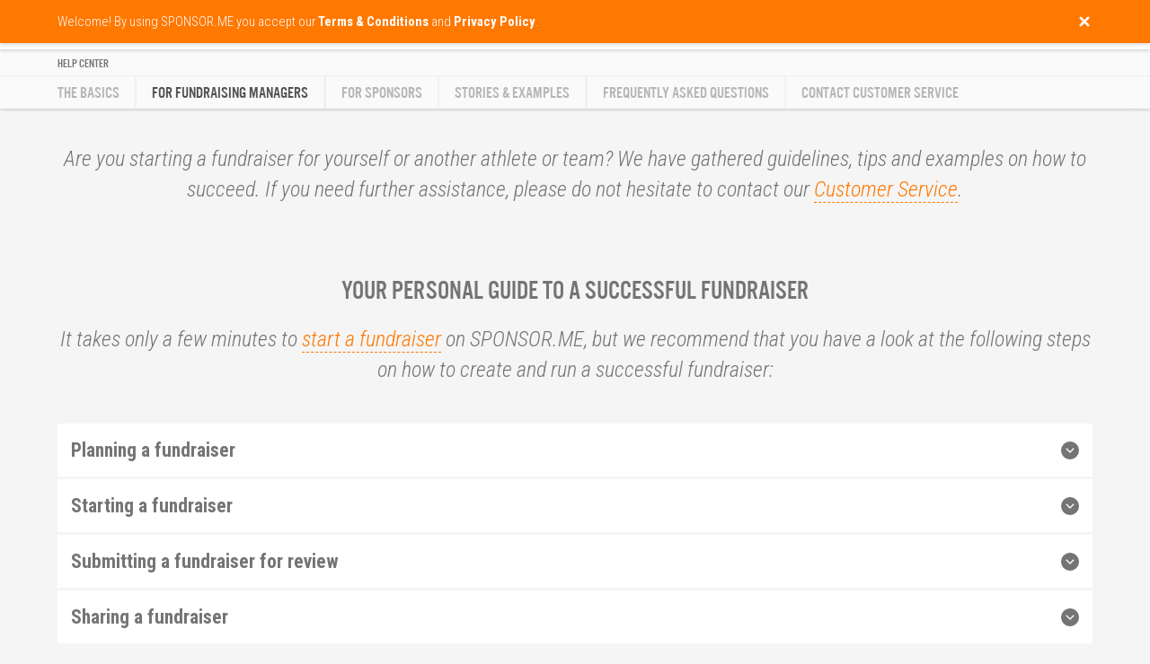

--- FILE ---
content_type: text/html;charset=UTF-8
request_url: https://nz.sponsor.me/fundraising.jsp
body_size: 18102
content:


















<html>

    <head>

        <title>Guidelines for Fundraising Managers - SPONSOR.ME</title>

        
        <link rel="icon" href="include/favicon_original.png"/>
        <link rel="apple-touch-icon" href="include/favicon.png"/>
        <link rel="apple-touch-icon-precomposed" href="include/favicon_ios.png" />

        <meta http-equiv="Content-Type" content="text/html; charset=UTF-8"/>

        <meta name="viewport" content="width=device-width, initial-scale=1.0, minimum-scale=1.0, maximum-scale=1.0, user-scalable=no">

        <meta property="og:type" content="website"/>

        <link rel="preconnect" href="https://fonts.gstatic.com/" crossorigin>
        <link rel="preload" href="include/css/menu.css?41296692" as="style">
        <link rel="preload" href="include/css/main.css?41296692" as="style">
        <link rel="preload" href="include/fonts/US-101.ttf.woff" as="font" crossorigin>

        <link href="include/css/main.css?41296692" rel="stylesheet" media="none" onload="this.media='all'">
        <link href="include/css/menu.css?41296692" rel="stylesheet" media="none" onload="this.media='all'">
        <link href="https://fonts.googleapis.com/css?family=Roboto+Condensed:300,300i,400,700&display=swap" rel="stylesheet" media="none" onload="this.media='all'">

        <style>
            #loading
            {
                z-index:                                    999999999;
                position:                                   fixed;
                top:                                        0;
                bottom:                                     0;
                left:                                       0;
                right:                                      0;
                background-color:                           #ff9900;
                opacity:                                    1;
            }

            #loading img
            {
                z-index:                                    999999999;
                position:                                   fixed;
                top:                                        0;
                bottom:                                     0;
                left:                                       0;
                right:                                      0;
                margin:                                     auto;
                max-width:                                  125px;
                max-height:                                 100px;
            }

            .popup
            {
                z-index:                                    99999;
                position:                                   relative;
                display:                                    none;
                color:                                      #ffffff;
            }

            .menu
            {
                display:                                    none;
                z-index:                                    99999;
                position:                                   fixed;
                top:                                        0;
                left:                                       0;
                right:                                      0;
                height:                                     55px;
                transition:                                 top 0.5s;
            }
        </style>

        <link rel="preload" href="include/js/jquery-1.11.3.min.js" as="script">
        <link rel="preload" href="include/js/init.js?41296692" as="script">

        <script async defer src="include/js/flip-card.js"></script>
        <script async defer src="include/js/iscroll.min.js"></script>
        <script defer src="include/js/jquery-1.11.3.min.js"></script>
        <script defer src="include/js/jquery.unveil.min.js"></script>
        <script defer src="include/js/init.js?41296692"></script>

        <script type="text/javascript">
            var rnd = 41296692;
            var loadingtime;
            var recaptcha_public = "6LdHrb0UAAAAAORYol2iHObsKrJtV2hbke2-LFQY";
            var signedin = false;

            var GENERAL_DISCLAIMER = "Welcome! By using SPONSOR.ME you accept our <b>Terms & Conditions</b> and <b>Privacy Policy</b>.";
            var GENERAL_TIP_DIDYOUMEAN = "Wait! Did you mean {0}?";
            var GENERAL_NOTIFICATION_ERROR = "An error has occurred. Please try again.";
            var GENERAL_NOTIFICATION_MISSING = "Some required information is missing or incorrect. Please try again.";
            var GENERAL_NOTIFICATION_FOLLOWED = "You have successfully subscribed. An email confirmation has been sent.";
            var GENERAL_NOTIFICATION_UNSUBSCRIBED = "You are unsubscribed. Sorry to see you go. We hope  you will join us again in the future.";
            var GENERAL_NOTIFICATION_UPLOADERROR = "Upload failed. Please try again.";
            var GENERAL_NOTIFICATION_YOUTUBEERROR = "The YouTube link you entered is incorrect. Please try again.";
            var GENERAL_NOTIFICATION_SAVED = "The information has been saved.";
            var GENERAL_NOTIFICATION_UIDEXISTS = "The public URL is missing, incorrect or already exists. Please try again.";
            var GENERAL_NOTIFICATION_READONLY = "This field has been locked and cannot be edited. Please contact our Customer Service if you wish to update the information.";
            var GENERAL_NOTIFICATION_SIGNEDOUT = "You have successfully signed out.";
            var GENERAL_NOTIFICATION_SIGNEDIN = "Welcome {0}, you have successfully signed in and may now proceed.";
            var GENERAL_NOTIFICATION_INCORRECT = "Information entered is incorrect. Please try again.";
            var GENERAL_NOTIFICATION_CONFIRMATIONCODE = "We have sent a confirmation code to {0}. Please check your email inbox.";
            var GENERAL_NOTIFICATION_SIGNEDUP = "Welcome, {0}! You have successfully signed up and may now continue.";
            var GENERAL_NOTIFICATION_PROFILEEXISTS = "Username and/or email already exists. Please try again.";
            var GENERAL_NOTIFICATION_PASSWORDSENT = "Instructions on how to reset your password are sent via email.";
            var GENERAL_NOTIFICATION_TICKSENT = "Thank you! Your inquiry has been received. Our Customer Service representative will reply as soon as possible.";
            var GENERAL_NOTIFICATION_CAMPAIGNPAYMENTFAILED = "Transaction was declined by our payment provider. Did you write the details correctly? Please try again.";
            var GENERAL_NOTIFICATION_PAYMENTINVOICED = "The invoice has been generated and sent to you via email.";
            var GENERAL_NOTIFICATION_PAYOUTUPLOADED = "Your payout request has been received and will be processed as soon as possible.";
            var GENERAL_NOTIFICATION_FILESAVED = "Yay! Your file has been saved.";
            var GENERAL_NOTIFICATION_FILEDELETED = "Your file has been deleted.";
            var GENERAL_NOTIFICATION_FILEUNSUPPORTED = "We don&apos;t support this file type. Please try again.";
            var GENERAL_NOTIFICATION_CAMPAIGNPAUSED = "Your fundraiser has been stopped.";
            var GENERAL_NOTIFICATION_CAMPAIGNDELETED = "Your fundraiser has been deleted.";
            var GENERAL_NOTIFICATION_CAMPAIGNSUBMITTED = "Your fundraiser will be reviewed as soon as possible. We will keep you notified via email.";
            var GENERAL_NOTIFICATION_BLOGPAUSED = "Your blog has been paused!";
            var GENERAL_NOTIFICATION_BLOGDELETED = "Your blog has been deleted!";
            var GENERAL_NOTIFICATION_BLOGSUBMITTED = "Your blog is now live! Write a post, and tell your fans about the blog.";
            var GENERAL_NOTIFICATION_BLOGPOSTPAUSED = "Your blog post has been paused!";
            var GENERAL_NOTIFICATION_BLOGPOSTPUBLISHED = "Your blog post has been published!";
            var GENERAL_NOTIFICATION_BLOGPOSTDELETED = "Your blog post has been deleted!";
            var GENERAL_NOTIFICATION_CAMPAIGNUPDATEDELETED = "Diary update has been deleted.";
            var GENERAL_NOTIFICATION_CAMPAIGNGIVEBACKDELETED = "Reward has been deleted.";
            var GENERAL_NOTIFICATION_CAMPAIGNGIVEBACKEXISTS = "Reward with the same value or name already exist. Please try again.";
            var GENERAL_NOTIFICATION_CAMPAIGNMEMBERDELETED = "Team member has been deleted.";
            var GENERAL_NOTIFICATION_CAMPAIGNMEMBEREXISTS = "Team member with the same email already exists. Please try again.";
            var GENERAL_NOTIFICATION_CAMPAIGNACTIVATED = "Yay, your fundraiser has been activated and ready to receive money!";

        </script>


        <!-- Facebook Pixel Code -->
        <script>
                !function(f,b,e,v,n,t,s)
                {if(f.fbq)return;n=f.fbq=function(){n.callMethod?
                        n.callMethod.apply(n,arguments):n.queue.push(arguments)};
                        if(!f._fbq)f._fbq=n;n.push=n;n.loaded=!0;n.version='2.0';
                        n.queue=[];t=b.createElement(e);t.async=!0;
                        t.src=v;s=b.getElementsByTagName(e)[0];
                        s.parentNode.insertBefore(t,s)}(window,document,'script',
                        'https://connect.facebook.net/en_US/fbevents.js');
                fbq('init', '1317331078998752');
                fbq('track', 'PageView');
        </script>
        <noscript>
                <img height="1" width="1"
                     src="https://www.facebook.com/tr?id=1317331078998752&ev=PageView
                &noscript=1"/>
        </noscript>
        <!-- End Facebook Pixel Code -->

        <meta name="description" content="Are you considering a fundraiser for yourself or another athlete or team? We have gathered guidelines, tips and examples on how to succeed.">
        <meta property="og:image" content="https://sponsor.me/include/favicon.png">
        <meta property="og:description" content="Are you considering a fundraiser for yourself or another athlete or team? We have gathered guidelines, tips and examples on how to succeed.">
        <meta property="og:url" content="https://nz.sponsor.me/fundraising">
        <meta property="og:title" content="Guidelines for Fundraising Managers - SPONSOR.ME">
        <meta property="og:site_name" content="Guidelines for Fundraising Managers - SPONSOR.ME">
        <meta property="fb:app_id" content="193174314402085">
        <meta name="twitter:image" content="https://sponsor.me/include/favicon.png">
        <meta name="twitter:description" content="Are you considering a fundraiser for yourself or another athlete or team? We have gathered guidelines, tips and examples on how to succeed.">
        <meta name="twitter:url" content="https://nz.sponsor.me/fundraising">
        <meta name="twitter:title" content="Guidelines for Fundraising Managers - SPONSOR.ME">

        <link rel="alternate" hreflang="x-default" href="https://sponsor.me/fundraising"/>
        <link rel="alternate" hreflang="en-AU" href="https://au.sponsor.me/fundraising"/>
        <link rel="alternate" hreflang="en-CA" href="https://ca.sponsor.me/fundraising"/>
        <link rel="alternate" hreflang="da-DK" href="https://dk.sponsor.me/fundraising"/>
        <link rel="alternate" hreflang="es-ES" href="https://es.sponsor.me/fundraising"/>
        <link rel="alternate" hreflang="en-IE" href="https://ie.sponsor.me/fundraising"/>
        <link rel="alternate" hreflang="it-IT" href="https://it.sponsor.me/fundraising"/>
        <link rel="alternate" hreflang="en-NZ" href="https://nz.sponsor.me/fundraising"/>
        <link rel="alternate" hreflang="de-AT" href="https://at.sponsor.me/fundraising"/>
        <link rel="alternate" hreflang="ru-RU" href="https://ru.sponsor.me/fundraising"/>
        <link rel="alternate" hreflang="fi-FI" href="https://fi.sponsor.me/fundraising"/>
        <link rel="alternate" hreflang="en-GB" href="https://uk.sponsor.me/fundraising"/>
        <link rel="alternate" hreflang="fr-BE" href="https://be.sponsor.me/fundraising"/>
        <link rel="alternate" hreflang="en-CZ" href="https://cz.sponsor.me/fundraising"/>
        <link rel="alternate" hreflang="de-DE" href="https://de.sponsor.me/fundraising"/>
        <link rel="alternate" hreflang="fr-FR" href="https://fr.sponsor.me/fundraising"/>
        <link rel="alternate" hreflang="en-IS" href="https://is.sponsor.me/fundraising"/>
        <link rel="alternate" hreflang="de-NL" href="https://nl.sponsor.me/fundraising"/>
        <link rel="alternate" hreflang="nb-NO" href="https://no.sponsor.me/fundraising"/>
        <link rel="alternate" hreflang="pt-PT" href="https://pt.sponsor.me/fundraising"/>
        <link rel="alternate" hreflang="de-CH" href="https://ch.sponsor.me/fundraising"/>
        <link rel="alternate" hreflang="sv-SE" href="https://se.sponsor.me/fundraising"/>
        <link rel="alternate" hreflang="en-US" href="https://us.sponsor.me/fundraising"/>

    </head>

    <body>

                <div id="loading">
            <img src="include/animations/basketball.gif">
            <noscript><div class="noscript">Oh no, your browser does not support JavaScript. Please check your browser settings to start using SPONSOR.ME.</div></noscript>
        </div>

        <canvas id="confetti" class="hidden"></canvas>

        <div id="tooltip">

            <div class="tooltip_overlay"></div>

            <div class="tooltip"></div>

        </div>

        <div id="tutorial">

            <div class="tutorial_overlay"></div>

            <div class="tutorial">
                <div class="tutorial_close"><img src="include/buttons/close.png"></div>
                <div class="tutorial_text"></div>
                <div class="tutorial_button tutorial_next" data-tutorial-id="">Next tip</div>
                <div class="tutorial_button tutorial_hide hidden">Ok, I got it</div>
            </div>

        </div>

        <div id="didyouknow">

            <div class="didyouknow"></div>

            <div class="didyouknow_overlay"></div>

        </div>

        <div id="notification">

            <div class="row">

                <div class="col-12 col-lite-12">

                    <div class="notification_close"><img src="include/buttons/close.png"></div>

                    <div class="notification"></div>

                </div>

            </div>

        </div>

        <div id="menu">

            <div id="menu_filled" class="menu">

                <div class="row">

                    <div class="col-12 col-lite-12">

                        <div id="logo" class="menu_logo left">
                            <!--<p>Now 2,000,000 users</p>-->
                            <a href="index.jsp" class="link checkchanged"><img src="include/logo_orange.png" border="0" alt="#1 In Sports Fundraising - Get Your Sponsors Today! - Sponsor.me"></a>
                        </div>

                        <div class="fullonly">

                            <div class="menu_item right">
                                <img src="include/flags/nz.png" title="Country & Language" class="menu_flag button_menu_languages">
                            </div>

                            <div class="menu_item right">

                                <a href="mydashboard.jsp" rel="nofollow" class="menu_profile button_menu_profile">
                                    <img src="include/buttons/profile_invert.png" title="My account">
                                    <div class="menu_profile_notification hidden">null</div>
                                </a>
                            </div>

                            <div class="menu_item right">
                                <img src="include/buttons/search_invert.png" title="Search" class="menu_search">
                                <form action="explore.jsp" method="post">
                                    <input type="text" name="search" value="" autocomplete="off" class="menu_search_input">
                                </form>
                            </div>

                            <div class="menu_item right">
                                <div class="menu_separator"></div>
                            </div>

                            <div class="menu_item right">
                                <a href="help.jsp" class="link checkchanged">Help Center</a>
                            </div>

                            <div class="menu_item right">
                                <a href="explore.jsp" class="link checkchanged">Explore</a>
                            </div>

                            <div class="menu_item menu_item_highlighted right">
                                <a href="start" class="link checkchanged">Start a fundraiser</a>
                            </div>

                        </div>

                        <div class="liteonly">

                            <div class="menu_item right">
                                <div class="menu_dropdownmenu button_dropdownmenu_toggle">
                                    <img src="include/buttons/dropdownmenu_invert.png" class="menu_dropdownmenu_button">
                                    <img src="include/flags/nz.png" title="Country & Language" class="menu_dropdownmenu_flag">
                                </div>
                            </div>

                            <div class="menu_item right">
                                <a href="mydashboard.jsp" rel="nofollow" class="menu_profile button_menu_profile">
                                    <img src="include/buttons/profile_invert.png" title="My account">
                                    <div class="menu_profile_notification hidden">null</div>
                                </a>
                            </div>

                        </div>

                    </div>

                </div>

            </div>

            <div id="menu_transparent" class="menu">

                <div class="menu_gradient">
                </div>

                <div class="row">

                    <div class="col-12 col-lite-12">

                        <div class="menu_logo left">
                            <!--<p>Now 2,000,000 users</p>-->
                            <a href="index.jsp" class="link"><img src="include/logo_white.png" border="0" alt="#1 In Sports Fundraising - Get Your Sponsors Today! - Sponsor.me"></a>
                        </div>

                        <div class="fullonly">

                            <div class="menu_item right">
                                <img src="include/flags/nz.png" title="Country & Language" class="menu_flag button_menu_languages">
                            </div>

                            <div class="menu_item right">

                                <a href="mydashboard.jsp" rel="nofollow" class="menu_profile button_menu_profile">
                                    <img src="include/buttons/profile.png" title="My account">
                                    <div class="menu_profile_notification hidden">null</div>
                                </a>
                            </div>

                            <div class="menu_item right">
                                <img src="include/buttons/search.png" title="Search" class="menu_search">
                                <form action="explore.jsp" method="post">
                                    <input type="text" name="search" value="" autocomplete="off" class="menu_search_input color_white">
                                </form>
                            </div>

                            <div class="menu_item right">
                                <div class="menu_separator"></div>
                            </div>

                            <div class="menu_item right">
                                <a href="help.jsp" class="link">Help Center</a>
                            </div>

                            <div class="menu_item right">
                                <a href="explore.jsp" class="link">Explore</a>
                            </div>

                            <div class="menu_item menu_item_highlighted right">
                                <a href="start" class="link">Start a fundraiser</a>
                            </div>

                        </div>

                        <div class="liteonly">

                            <div class="menu_item right">
                                <div class="menu_dropdownmenu button_dropdownmenu_toggle">
                                    <img src="include/buttons/dropdownmenu.png" class="menu_dropdownmenu_button">
                                    <img src="include/flags/nz.png" title="Country & Language" class="menu_dropdownmenu_flag">
                                </div>
                            </div>

                            <div class="menu_item right">

                                <a href="mydashboard.jsp" rel="nofollow" class="menu_profile button_menu_profile">
                                    <img src="include/buttons/profile.png">
                                    <div class="menu_profile_notification hidden">null</div>
                                </a>
                            </div>

                        </div>

                    </div>

                </div>

            </div>

        </div>

        <div id="dropdownmenu" class="liteonly">

            <div class="dropdownmenu_item dropdownmenu_item_dotted">
                <img src="include/icons/search.png" class="dropdownmenu_search">
                <form action="explore.jsp" method="post">
                    <input type="text" name="search" value="" autocomplete="off" placeholder="Search for an athlete or team" class="dropdownmenu_search_input">
                </form>
            </div>

            <div class="dropdownmenu_item">
                <a href="explore.jsp" class="link">Explore</a>
            </div>

            <div class="dropdownmenu_item">
                <a href="start" class="link">Start a fundraiser</a>
            </div>

            <div class="dropdownmenu_item">
                <a href="help.jsp" class="link">Help Center</a>
            </div>

            <div class="dropdownmenu_flags button_menu_languages">
                Change Country & Language <img src="include/flags/nz.png" title="Country & Language" class="dropdownmenu_flag">
            </div>

        </div>

        
        <div id="popup_languages" class="popup">

        <div class="popup_overlay"></div>

            <div class="popup_frame">

                <div class="popup_flip">

                    <div class="popup_face popup_front">

                        <div class="popup_header">

                            <div class="popup_header_title">Country & Language</div>

                            <div class="popup_header_close button_popup_close"><img src="include/buttons/close.png"></div>

                        </div>

                        <div class="popup_wrapper popup_wrapper_full iscroller">

                            <div class="popup_scroller">

                                <div class="popup_toggle">
                                    <div class="popup_toggle_header">
                                        <div class="popup_toggle_header_title">Europe</div>
                                        <div class="popup_toggle_button popup_toggle_button_show"></div>
                                    </div>
                                    <div class="popup_toggle_content">
                                        <div style="display: inline-block;width: 100%;padding: 20px 20px 0px 20px;">
                                            <div class="col-6 col-lite-12">
                                                <a href="https://sponsor.me/fundraising.jsp?mylanguage=EN&mycountry=BG" class="link">
                                                    <div class="popup_flag liteend fullend">
                                                        <img src="" data-src="include/flags/bg.png" class="popup_languages_image_unveil" title="Balgarija / English">
                                                        Balgarija <sup>BETA</sup> / English
                                                    </div>
                                                </a>
                                            </div>

                                            <div class="col-6 col-lite-12">
                                                <a href="https://sponsor.me/fundraising.jsp?mylanguage=EN&mycountry=BY" class="link">
                                                    <div class="popup_flag liteend fullend">
                                                        <img src="" data-src="include/flags/by.png" class="popup_languages_image_unveil" title="Belarus / English">
                                                        Belarus <sup>BETA</sup> / English
                                                    </div>
                                                </a>
                                            </div>

                                            <div class="col-6 col-lite-12">
                                                <a href="https://be.sponsor.me/fundraising" class="link">
                                                    <div class="popup_flag liteend fullend">
                                                        <img src="" data-src="include/flags/be.png" class="popup_languages_image_unveil" title="Belgique / Français">
                                                        Belgique / Français
                                                    </div>
                                                </a>
                                            </div>

                                            <div class="col-6 col-lite-12">
                                                <a href="https://sponsor.me/fundraising.jsp?mylanguage=EN&mycountry=BA" class="link">
                                                    <div class="popup_flag liteend fullend">
                                                        <img src="" data-src="include/flags/ba.png" class="popup_languages_image_unveil" title="Bosna i Hercegovina / English">
                                                        Bosna i Hercegovina <sup>BETA</sup> / English
                                                    </div>
                                                </a>
                                            </div>

                                            <div class="col-6 col-lite-12">
                                                <a href="https://cz.sponsor.me/fundraising" class="link">
                                                    <div class="popup_flag liteend">
                                                        <img src="" data-src="include/flags/cz.png" class="popup_languages_image_unveil" title="Česká Republika / English">
                                                        Česká Republika / English
                                                    </div>
                                                </a>
                                            </div>

                                            <div class="col-6 col-lite-12">
                                                <a href="https://dk.sponsor.me/fundraising" class="link">
                                                    <div class="popup_flag liteend fullend">
                                                        <img src="" data-src="include/flags/dk.png" class="popup_languages_image_unveil" title="Danmark / Dansk">
                                                        Danmark / Dansk
                                                    </div>
                                                </a>
                                            </div>

                                            <div class="col-6 col-lite-12">
                                                <a href="https://de.sponsor.me/fundraising" class="link">
                                                    <div class="popup_flag liteend">
                                                        <img src="" data-src="include/flags/de.png" class="popup_languages_image_unveil" title="Deutschland / Deutsh">
                                                        Deutschland / Deutsh
                                                    </div>
                                                </a>
                                            </div>

                                            <div class="col-6 col-lite-12">
                                                <a href="https://sponsor.me/fundraising.jsp?mylanguage=EN&mycountry=EE" class="link">
                                                    <div class="popup_flag liteend fullend">
                                                        <img src="" data-src="include/flags/ee.png" class="popup_languages_image_unveil" title="Eesti / English">
                                                        Eesti <sup>BETA</sup> / English
                                                    </div>
                                                </a>
                                            </div>

                                            <div class="col-6 col-lite-12">
                                                <a href="https://sponsor.me/fundraising.jsp?mylanguage=EN&mycountry=GR" class="link">
                                                    <div class="popup_flag liteend fullend">
                                                        <img src="" data-src="include/flags/gr.png" class="popup_languages_image_unveil" title="Elláda / English">
                                                        Elláda <sup>BETA</sup> / English
                                                    </div>
                                                </a>
                                            </div>

                                            <div class="col-6 col-lite-12">
                                                <a href="https://es.sponsor.me/fundraising" class="link">
                                                    <div class="popup_flag liteend fullend">
                                                        <img src="" data-src="include/flags/es.png" class="popup_languages_image_unveil" title="España / Español">
                                                        España / Español
                                                    </div>
                                                </a>
                                            </div>

                                            <div class="col-6 col-lite-12">
                                                <a href="https://fr.sponsor.me/fundraising">
                                                    <div class="popup_flag liteend">
                                                        <img src="" data-src="include/flags/fr.png" class="popup_languages_image_unveil" title="France / Français" class="link">
                                                        France / Français
                                                    </div>
                                                </a>
                                            </div>

                                            <div class="col-6 col-lite-12">
                                                <a href="https://sponsor.me/fundraising.jsp?mylanguage=EN&mycountry=HR" class="link">
                                                    <div class="popup_flag liteend fullend">
                                                        <img src="" data-src="include/flags/hr.png" class="popup_languages_image_unveil" title="Hrvatska / English">
                                                        Hrvatska <sup>BETA</sup> / English
                                                    </div>
                                                </a>
                                            </div>

                                            <div class="col-6 col-lite-12">
                                                <a href="https://ie.sponsor.me/fundraising" class="link">
                                                    <div class="popup_flag liteend fullend">
                                                        <img src="" data-src="include/flags/ie.png" class="popup_languages_image_unveil" title="Ireland / English">
                                                        Ireland / English
                                                    </div>
                                                </a>
                                            </div>

                                            <div class="col-6 col-lite-12">
                                                <a href="https://is.sponsor.me/fundraising" class="link">
                                                    <div class="popup_flag liteend fullend">
                                                        <img src="" data-src="include/flags/is.png" class="popup_languages_image_unveil" title="Ísland / English">
                                                        Ísland / English
                                                    </div>
                                                </a>
                                            </div>

                                            <div class="col-6 col-lite-12">
                                                <a href="https://it.sponsor.me/fundraising" class="link">
                                                    <div class="popup_flag liteend fullend">
                                                        <img src="" data-src="include/flags/it.png" class="popup_languages_image_unveil" title="Italia / Italiano">
                                                        Italia / Italiano
                                                    </div>
                                                </a>
                                            </div>

                                            <div class="col-6 col-lite-12">
                                                <a href="https://sponsor.me/fundraising.jsp?mylanguage=EN&mycountry=LV" class="link">
                                                    <div class="popup_flag liteend fullend">
                                                        <img src="" data-src="include/flags/lv.png" class="popup_languages_image_unveil" title="Latvija / English">
                                                        Latvija <sup>BETA</sup> / English
                                                    </div>
                                                </a>
                                            </div>

                                            <div class="col-6 col-lite-12">
                                                <a href="https://sponsor.me/fundraising.jsp?mylanguage=EN&mycountry=LI" class="link">
                                                    <div class="popup_flag liteend fullend">
                                                        <img src="" data-src="include/flags/li.png" class="popup_languages_image_unveil" title="Liechtenstein / English">
                                                        Liechtenstein <sup>BETA</sup> / English
                                                    </div>
                                                </a>
                                            </div>

                                            <div class="col-6 col-lite-12">
                                                <a href="https://sponsor.me/fundraising.jsp?mylanguage=EN&mycountry=LT" class="link">
                                                    <div class="popup_flag liteend fullend">
                                                        <img src="" data-src="include/flags/lt.png" class="popup_languages_image_unveil" title="Lietuva / English">
                                                        Lietuva <sup>BETA</sup> / English
                                                    </div>
                                                </a>
                                            </div>

                                            <div class="col-6 col-lite-12">
                                                <a href="https://sponsor.me/fundraising.jsp?mylanguage=EN&mycountry=LU" class="link">
                                                    <div class="popup_flag liteend fullend">
                                                        <img src="" data-src="include/flags/lu.png" class="popup_languages_image_unveil" title="Luxembourg / English">
                                                        Luxembourg <sup>BETA</sup> / English
                                                    </div>
                                                </a>
                                            </div>

                                            <div class="col-6 col-lite-12">
                                                <a href="https://sponsor.me/fundraising.jsp?mylanguage=EN&mycountry=MT" class="link">
                                                    <div class="popup_flag liteend fullend">
                                                        <img src="" data-src="include/flags/mt.png" class="popup_languages_image_unveil" title="Malta / English">
                                                        Malta <sup>BETA</sup> / English
                                                    </div>
                                                </a>
                                            </div>

                                            <div class="col-6 col-lite-12">
                                                <a href="https://sponsor.me/fundraising.jsp?mylanguage=EN&mycountry=MD" class="link">
                                                    <div class="popup_flag liteend fullend">
                                                        <img src="" data-src="include/flags/md.png" class="popup_languages_image_unveil" title="Moldova / English">
                                                        Moldova <sup>BETA</sup> / English
                                                    </div>
                                                </a>
                                            </div>

                                            <div class="col-6 col-lite-12">
                                                <a href="https://nl.sponsor.me/fundraising" class="link">
                                                    <div class="popup_flag liteend">
                                                        <img src="" data-src="include/flags/nl.png" class="popup_languages_image_unveil" title="Netherlands / Nederlands">
                                                        Netherlands / Nederlands
                                                    </div>
                                                </a>
                                            </div>

                                            <div class="col-6 col-lite-12">
                                                <a href="https://no.sponsor.me/fundraising" class="link">
                                                    <div class="popup_flag liteend fullend">
                                                        <img src="" data-src="include/flags/no.png" class="popup_languages_image_unveil" title="Norge / Norsk">
                                                        Norge / Norsk
                                                    </div>
                                                </a>
                                            </div>

                                            <div class="col-6 col-lite-12">
                                                <a href="https://at.sponsor.me/fundraising" class="link">
                                                    <div class="popup_flag liteend fullend">
                                                        <img src="" data-src="include/flags/at.png" class="popup_languages_image_unveil" title="Österreich / Deutsh">
                                                        Österreich / Deutsh
                                                    </div>
                                                </a>
                                            </div>

                                            <div class="col-6 col-lite-12">
                                                <a href="https://sponsor.me/fundraising.jsp?mylanguage=EN&mycountry=PL" class="link">
                                                    <div class="popup_flag liteend fullend">
                                                        <img src="" data-src="include/flags/pl.png" class="popup_languages_image_unveil" title="Polska / English">
                                                        Polska <sup>BETA</sup> / English
                                                    </div>
                                                </a>
                                            </div>

                                            <div class="col-6 col-lite-12">
                                                <a href="https://pt.sponsor.me/fundraising" class="link">
                                                    <div class="popup_flag liteend">
                                                        <img src="" data-src="include/flags/pt.png" class="popup_languages_image_unveil" title="Portugal / Português">
                                                        Portugal / Português
                                                    </div>
                                                </a>
                                            </div>

                                            <div class="col-6 col-lite-12">
                                                <a href="https://sponsor.me/fundraising.jsp?mylanguage=EN&mycountry=KZ" class="link">
                                                    <div class="popup_flag liteend fullend">
                                                        <img src="" data-src="include/flags/kz.png" class="popup_languages_image_unveil" title="Qazaqstan / English">
                                                        Qazaqstan <sup>BETA</sup> / English
                                                    </div>
                                                </a>
                                            </div>

                                            <div class="col-6 col-lite-12">
                                                <a href="https://sponsor.me/fundraising.jsp?mylanguage=EN&mycountry=RS" class="link">
                                                    <div class="popup_flag liteend fullend">
                                                        <img src="" data-src="include/flags/rs.png" class="popup_languages_image_unveil" title="Republika Srbija / English">
                                                        Republika Srbija <sup>BETA</sup> / English
                                                    </div>
                                                </a>
                                            </div>

                                            <div class="col-6 col-lite-12">
                                                <a href="https://sponsor.me/fundraising.jsp?mylanguage=EN&mycountry=RO" class="link">
                                                    <div class="popup_flag liteend fullend">
                                                        <img src="" data-src="include/flags/ro.png" class="popup_languages_image_unveil" title="România / English">
                                                        România <sup>BETA</sup> / English
                                                    </div>
                                                </a>
                                            </div>

                                            <div class="col-6 col-lite-12">
                                                <a href="https://ru.sponsor.me/fundraising" class="link">
                                                    <div class="popup_flag liteend">
                                                        <img src="" data-src="include/flags/ru.png" class="popup_languages_image_unveil" title="Россия / русский">
                                                        Россия / русский
                                                    </div>
                                                </a>
                                            </div>

                                            <div class="col-6 col-lite-12">
                                                <a href="https://sponsor.me/fundraising.jsp?mylanguage=EN&mycountry=GE" class="link">
                                                    <div class="popup_flag liteend fullend">
                                                        <img src="" data-src="include/flags/ge.png" class="popup_languages_image_unveil" title="Sakartvelo / English">
                                                        Sakartvelo <sup>BETA</sup> / English
                                                    </div>
                                                </a>
                                            </div>

                                            <div class="col-6 col-lite-12">
                                                <a href="https://ch.sponsor.me/fundraising" class="link">
                                                    <div class="popup_flag liteend">
                                                        <img src="" data-src="include/flags/ch.png" class="popup_languages_image_unveil" title="Schweiz / Deutsh">
                                                        Schweiz / Deutsh
                                                    </div>
                                                </a>
                                            </div>

                                            <div class="col-6 col-lite-12">
                                                <a href="https://sponsor.me/fundraising.jsp?mylanguage=EN&mycountry=AL" class="link">
                                                    <div class="popup_flag liteend fullend">
                                                        <img src="" data-src="include/flags/al.png" class="popup_languages_image_unveil" title="Shqipëria / English">
                                                        Shqipëria <sup>BETA</sup> / English
                                                    </div>
                                                </a>
                                            </div>

                                            <div class="col-6 col-lite-12">
                                                <a href="https://sponsor.me/fundraising.jsp?mylanguage=EN&mycountry=SI" class="link">
                                                    <div class="popup_flag liteend fullend">
                                                        <img src="" data-src="include/flags/si.png" class="popup_languages_image_unveil" title="Slovenija / English">
                                                        Slovenija <sup>BETA</sup> / English
                                                    </div>
                                                </a>
                                            </div>

                                            <div class="col-6 col-lite-12">
                                                <a href="https://sponsor.me/fundraising.jsp?mylanguage=EN&mycountry=SK" class="link">
                                                    <div class="popup_flag liteend fullend">
                                                        <img src="" data-src="include/flags/sk.png" class="popup_languages_image_unveil" title="Slovensko / English">
                                                        Slovensko <sup>BETA</sup> / English
                                                    </div>
                                                </a>
                                            </div>

                                            <div class="col-6 col-lite-12">
                                                <a href="https://fi.sponsor.me/fundraising" class="link">
                                                    <div class="popup_flag liteend">
                                                        <img src="" data-src="include/flags/fi.png" class="popup_languages_image_unveil" title="Suomi / Suomen">
                                                        Suomi / Suomen
                                                    </div>
                                                </a>
                                            </div>

                                            <div class="col-6 col-lite-12">
                                                <a href="https://se.sponsor.me/fundraising" class="link">
                                                    <div class="popup_flag liteend">
                                                        <img src="" data-src="include/flags/se.png" class="popup_languages_image_unveil" title="Sverige / Svenska">
                                                        Sverige / Svenska
                                                    </div>
                                                </a>
                                            </div>

                                            <div class="col-6 col-lite-12">
                                                <a href="https://sponsor.me/fundraising.jsp?mylanguage=EN&mycountry=TR" class="link">
                                                    <div class="popup_flag liteend fullend">
                                                        <img src="" data-src="include/flags/tr.png" class="popup_languages_image_unveil" title="Türkiye / English">
                                                        Türkiye <sup>BETA</sup> / English
                                                    </div>
                                                </a>
                                            </div>

                                            <div class="col-6 col-lite-12">
                                                <a href="https://sponsor.me/fundraising.jsp?mylanguage=EN&mycountry=UA" class="link">
                                                    <div class="popup_flag liteend fullend">
                                                        <img src="" data-src="include/flags/ua.png" class="popup_languages_image_unveil" title="Ukrajina / English">
                                                        Ukrajina <sup>BETA</sup> / English
                                                    </div>
                                                </a>
                                            </div>

                                            <div class="col-6 col-lite-12">
                                                <a href="https://uk.sponsor.me/fundraising" class="link">
                                                    <div class="popup_flag liteend">
                                                        <img src="" data-src="include/flags/uk.png" class="popup_languages_image_unveil" title="United Kingdom / English">
                                                        United Kingdom / English
                                                    </div>
                                                </a>
                                            </div>
                                        </div>
                                    </div>
                                </div>

                                <div class="popup_toggle">
                                    <div class="popup_toggle_header">
                                        <div class="popup_toggle_header_title">America</div>
                                        <div class="popup_toggle_button popup_toggle_button_show"></div>
                                    </div>
                                    <div class="popup_toggle_content">
                                        <div style="display: inline-block;width: 100%;padding: 20px 20px 0px 20px;">
                                            <div class="col-6 col-lite-12">
                                                <a href="https://sponsor.me/fundraising.jsp?mylanguage=ES&mycountry=AR" class="link">
                                                    <div class="popup_flag liteend fullend">
                                                        <img src="" data-src="include/flags/ar.png" class="popup_languages_image_unveil" title="Argentina / Español">
                                                        Argentina <sup>BETA</sup> / Español
                                                    </div>
                                                </a>
                                            </div>

                                            <div class="col-6 col-lite-12">
                                                <a href="https://sponsor.me/fundraising.jsp?mylanguage=ES&mycountry=BO" class="link">
                                                    <div class="popup_flag liteend fullend">
                                                        <img src="" data-src="include/flags/bo.png" class="popup_languages_image_unveil" title="Bolivia / Español">
                                                        Bolivia <sup>BETA</sup> / Español
                                                    </div>
                                                </a>
                                            </div>

                                            <div class="col-6 col-lite-12">
                                                <a href="https://sponsor.me/fundraising.jsp?mylanguage=PT&mycountry=BR" class="link">
                                                    <div class="popup_flag liteend fullend">
                                                        <img src="" data-src="include/flags/br.png" class="popup_languages_image_unveil" title="Brasil / Português">
                                                        Brasil <sup>BETA</sup> / Português
                                                    </div>
                                                </a>
                                            </div>

                                            <div class="col-6 col-lite-12">
                                                <a href="https://ca.sponsor.me/fundraising" class="link">
                                                    <div class="popup_flag liteend fullend">
                                                        <img src="" data-src="include/flags/ca.png" class="popup_languages_image_unveil" title="Canada / English">
                                                        Canada / English
                                                    </div>
                                                </a>
                                            </div>

                                            <div class="col-6 col-lite-12">
                                                <a href="https://sponsor.me/fundraising.jsp?mylanguage=ES&mycountry=CL" class="link">
                                                    <div class="popup_flag liteend fullend">
                                                        <img src="" data-src="include/flags/cl.png" class="popup_languages_image_unveil" title="Chile / Español">
                                                        Chile <sup>BETA</sup> / Español
                                                    </div>
                                                </a>
                                            </div>

                                            <div class="col-6 col-lite-12">
                                                <a href="https://sponsor.me/fundraising.jsp?mylanguage=ES&mycountry=CO" class="link">
                                                    <div class="popup_flag liteend fullend">
                                                        <img src="" data-src="include/flags/co.png" class="popup_languages_image_unveil" title="Colombia / Español">
                                                        Colombia <sup>BETA</sup> / Español
                                                    </div>
                                                </a>
                                            </div>

                                            <div class="col-6 col-lite-12">
                                                <a href="https://sponsor.me/fundraising.jsp?mylanguage=ES&mycountry=EC" class="link">
                                                    <div class="popup_flag liteend fullend">
                                                        <img src="" data-src="include/flags/ec.png" class="popup_languages_image_unveil" title="Ecuador / Español">
                                                        Ecuador <sup>BETA</sup> / Español
                                                    </div>
                                                </a>
                                            </div>

                                            <div class="col-6 col-lite-12">
                                                <a href="https://sponsor.me/fundraising.jsp?mylanguage=ES&mycountry=PY" class="link">
                                                    <div class="popup_flag liteend fullend">
                                                        <img src="" data-src="include/flags/py.png" class="popup_languages_image_unveil" title="Paraguay / Español">
                                                        Paraguay <sup>BETA</sup> / Español
                                                    </div>
                                                </a>
                                            </div>

                                            <div class="col-6 col-lite-12">
                                                <a href="https://sponsor.me/fundraising.jsp?mylanguage=ES&mycountry=PE" class="link">
                                                    <div class="popup_flag liteend fullend">
                                                        <img src="" data-src="include/flags/pe.png" class="popup_languages_image_unveil" title="Perú / Español">
                                                        Perú <sup>BETA</sup> / Español
                                                    </div>
                                                </a>
                                            </div>

                                            <div class="col-6 col-lite-12">
                                                <a href="https://us.sponsor.me/fundraising" class="link">
                                                    <div class="popup_flag liteend">
                                                        <img src="" data-src="include/flags/us.png" class="popup_languages_image_unveil" title="United States / English">
                                                        United States / English
                                                    </div>
                                                </a>
                                            </div>

                                            <div class="col-6 col-lite-12">
                                                <a href="https://sponsor.me/fundraising.jsp?mylanguage=ES&mycountry=UY" class="link">
                                                    <div class="popup_flag liteend fullend">
                                                        <img src="" data-src="include/flags/uy.png" class="popup_languages_image_unveil" title="Uruguay / Español">
                                                        Uruguay <sup>BETA</sup> / Español
                                                    </div>
                                                </a>
                                            </div>

                                            <div class="col-6 col-lite-12">
                                                <a href="https://sponsor.me/fundraising.jsp?mylanguage=ES&mycountry=VE" class="link">
                                                    <div class="popup_flag liteend fullend">
                                                        <img src="" data-src="include/flags/ve.png" class="popup_languages_image_unveil" title="Venezuela / Español">
                                                        Venezuela <sup>BETA</sup> / Español
                                                    </div>
                                                </a>
                                            </div>

                                            <div class="col-6 col-lite-12">
                                                <a href="https://sponsor.me/fundraising.jsp?mylanguage=ES&mycountry=SV" class="link">
                                                    <div class="popup_flag liteend fullend">
                                                        <img src="" data-src="include/flags/sv.png" class="popup_languages_image_unveil" title="El Salvador / Español">
                                                        El Salvador <sup>BETA</sup> / Español
                                                    </div>
                                                </a>
                                            </div>
                                        </div>
                                    </div>
                                </div>

                                <div class="popup_toggle">
                                    <div class="popup_toggle_header">
                                        <div class="popup_toggle_header_title">Oceania</div>
                                        <div class="popup_toggle_button popup_toggle_button_show"></div>
                                    </div>
                                    <div class="popup_toggle_content">
                                        <div style="display: inline-block;width: 100%;padding: 20px 20px 0px 20px;">
                                            <div class="col-6 col-lite-12">
                                                <a href="https://au.sponsor.me/fundraising" class="link">
                                                    <div class="popup_flag liteend fullend">
                                                        <img src="" data-src="include/flags/au.png" class="popup_languages_image_unveil" title="Australia / English">
                                                        Australia / English
                                                    </div>
                                                </a>
                                            </div>

                                            <div class="col-6 col-lite-12">
                                                <a href="https://nz.sponsor.me/fundraising" class="link">
                                                    <div class="popup_flag liteend">
                                                        <img src="" data-src="include/flags/nz.png" class="popup_languages_image_unveil" title="New Zealand / English">
                                                        New Zealand / English
                                                    </div>
                                                </a>
                                            </div>
                                        </div>
                                    </div>
                                </div>

                                <div class="popup_toggle">
                                    <div class="popup_toggle_header">
                                        <div class="popup_toggle_header_title">Asia</div>
                                        <div class="popup_toggle_button popup_toggle_button_show"></div>
                                    </div>
                                    <div class="popup_toggle_content">
                                        <div style="display: inline-block;width: 100%;padding: 20px 20px 0px 20px;">
                                            <div class="col-6 col-lite-12">
                                                <a href="https://sponsor.me/fundraising.jsp?mylanguage=EN&mycountry=BD" class="link">
                                                    <div class="popup_flag liteend fullend">
                                                        <img src="" data-src="include/flags/bd.png" class="popup_languages_image_unveil" title="Bangladesh / English">
                                                        Bangladesh <sup>BETA</sup> / English
                                                    </div>
                                                </a>
                                            </div>

                                            <div class="col-6 col-lite-12">
                                                <a href="https://sponsor.me/fundraising.jsp?mylanguage=EN&mycountry=IN" class="link">
                                                    <div class="popup_flag liteend fullend">
                                                        <img src="" data-src="include/flags/in.png" class="popup_languages_image_unveil" title="Bhārat / English">
                                                        Bhārat <sup>BETA</sup> / English
                                                    </div>
                                                </a>
                                            </div>

                                            <div class="col-6 col-lite-12">
                                                <a href="https://sponsor.me/fundraising.jsp?mylanguage=EN&mycountry=CN" class="link">
                                                    <div class="popup_flag liteend fullend">
                                                        <img src="" data-src="include/flags/cn.png" class="popup_languages_image_unveil" title="中国 / English">
                                                        中国 <sup>BETA</sup> / English
                                                    </div>
                                                </a>
                                            </div>

                                            <div class="col-6 col-lite-12">
                                                <a href="https://sponsor.me/fundraising.jsp?mylanguage=EN&mycountry=ID" class="link">
                                                    <div class="popup_flag liteend fullend">
                                                        <img src="" data-src="include/flags/id.png" class="popup_languages_image_unveil" title="Indonesia / English">
                                                        Indonesia <sup>BETA</sup> / English
                                                    </div>
                                                </a>
                                            </div>

                                            <div class="col-6 col-lite-12">
                                                <a href="https://sponsor.me/fundraising.jsp?mylanguage=EN&mycountry=IL" class="link">
                                                    <div class="popup_flag liteend fullend">
                                                        <img src="" data-src="include/flags/il.png" class="popup_languages_image_unveil" title="Israel / English">
                                                        Israel <sup>BETA</sup> / English
                                                    </div>
                                                </a>
                                            </div>

                                            <div class="col-6 col-lite-12">
                                                <a href="https://sponsor.me/fundraising.jsp?mylanguage=EN&mycountry=JP" class="link">
                                                    <div class="popup_flag liteend fullend">
                                                        <img src="" data-src="include/flags/jp.png" class="popup_languages_image_unveil" title="日本 / English">
                                                        日本 <sup>BETA</sup> / English
                                                    </div>
                                                </a>
                                            </div>

                                            <div class="col-6 col-lite-12">
                                                <a href="https://sponsor.me/fundraising.jsp?mylanguage=EN&mycountry=JO" class="link">
                                                    <div class="popup_flag liteend fullend">
                                                        <img src="" data-src="include/flags/jo.png" class="popup_languages_image_unveil" title="Jordan / English">
                                                        Jordan <sup>BETA</sup> / English
                                                    </div>
                                                </a>
                                            </div>

                                            <div class="col-6 col-lite-12">
                                                <a href="https://sponsor.me/fundraising.jsp?mylanguage=EN&mycountry=MY" class="link">
                                                    <div class="popup_flag liteend fullend">
                                                        <img src="" data-src="include/flags/my.png" class="popup_languages_image_unveil" title="Malaysia / English">
                                                        Malaysia <sup>BETA</sup> / English
                                                    </div>
                                                </a>
                                            </div>

                                            <div class="col-6 col-lite-12">
                                                <a href="https://sponsor.me/fundraising.jsp?mylanguage=EN&mycountry=PK" class="link">
                                                    <div class="popup_flag liteend fullend">
                                                        <img src="" data-src="include/flags/pk.png" class="popup_languages_image_unveil" title="Pakistan / English">
                                                        Pakistan <sup>BETA</sup> / English
                                                    </div>
                                                </a>
                                            </div>

                                            <div class="col-6 col-lite-12">
                                                <a href="https://sponsor.me/fundraising.jsp?mylanguage=EN&mycountry=PH" class="link">
                                                    <div class="popup_flag liteend fullend">
                                                        <img src="" data-src="include/flags/ph.png" class="popup_languages_image_unveil" title="Pilipinas / English">
                                                        Pilipinas <sup>BETA</sup> / English
                                                    </div>
                                                </a>
                                            </div>

                                            <div class="col-6 col-lite-12">
                                                <a href="https://sponsor.me/fundraising.jsp?mylanguage=EN&mycountry=QA" class="link">
                                                    <div class="popup_flag liteend fullend">
                                                        <img src="" data-src="include/flags/qa.png" class="popup_languages_image_unveil" title="Qatar / English">
                                                        Qatar <sup>BETA</sup> / English
                                                    </div>
                                                </a>
                                            </div>

                                            <div class="col-6 col-lite-12">
                                                <a href="https://sponsor.me/fundraising.jsp?mylanguage=EN&mycountry=SA" class="link">
                                                    <div class="popup_flag liteend fullend">
                                                        <img src="" data-src="include/flags/sa.png" class="popup_languages_image_unveil" title="Saudi Arabia / English">
                                                        Saudi Arabia <sup>BETA</sup> / English
                                                    </div>
                                                </a>
                                            </div>

                                            <div class="col-6 col-lite-12">
                                                <a href="https://sponsor.me/fundraising.jsp?mylanguage=EN&mycountry=SG" class="link">
                                                    <div class="popup_flag liteend fullend">
                                                        <img src="" data-src="include/flags/sg.png" class="popup_languages_image_unveil" title="Singapura / English">
                                                        Singapura <sup>BETA</sup> / English
                                                    </div>
                                                </a>
                                            </div>

                                            <div class="col-6 col-lite-12">
                                                <a href="https://sponsor.me/fundraising.jsp?mylanguage=EN&mycountry=KR" class="link">
                                                    <div class="popup_flag liteend fullend">
                                                        <img src="" data-src="include/flags/kr.png" class="popup_languages_image_unveil" title="남한 / English">
                                                        남한 <sup>BETA</sup> / English
                                                    </div>
                                                </a>
                                            </div>

                                            <div class="col-6 col-lite-12">
                                                <a href="https://sponsor.me/fundraising.jsp?mylanguage=EN&mycountry=LK" class="link">
                                                    <div class="popup_flag liteend fullend">
                                                        <img src="" data-src="include/flags/lk.png" class="popup_languages_image_unveil" title="Śrī Laṃkā / English">
                                                        Śrī Laṃkā <sup>BETA</sup> / English
                                                    </div>
                                                </a>
                                            </div>

                                            <div class="col-6 col-lite-12">
                                                <a href="https://sponsor.me/fundraising.jsp?mylanguage=EN&mycountry=TW" class="link">
                                                    <div class="popup_flag liteend fullend">
                                                        <img src="" data-src="include/flags/tw.png" class="popup_languages_image_unveil" title="Taiwan / English">
                                                        Taiwan <sup>BETA</sup> / English
                                                    </div>
                                                </a>
                                            </div>

                                            <div class="col-6 col-lite-12">
                                                <a href="https://sponsor.me/fundraising.jsp?mylanguage=EN&mycountry=TH" class="link">
                                                    <div class="popup_flag liteend fullend">
                                                        <img src="" data-src="include/flags/th.png" class="popup_languages_image_unveil" title="Prathet Thai / English">
                                                        Prathet Thai <sup>BETA</sup> / English
                                                    </div>
                                                </a>
                                            </div>

                                            <div class="col-6 col-lite-12">
                                                <a href="https://sponsor.me/fundraising.jsp?mylanguage=EN&mycountry=AE" class="link">
                                                    <div class="popup_flag liteend fullend">
                                                        <img src="" data-src="include/flags/ae.png" class="popup_languages_image_unveil" title="United Arab Emirates / English">
                                                        United Arab Emirates <sup>BETA</sup> / English
                                                    </div>
                                                </a>
                                            </div>

                                            <div class="col-6 col-lite-12">
                                                <a href="https://sponsor.me/fundraising.jsp?mylanguage=EN&mycountry=VN" class="link">
                                                    <div class="popup_flag liteend fullend">
                                                        <img src="" data-src="include/flags/vn.png" class="popup_languages_image_unveil" title="Việt Nam / English">
                                                        Việt Nam <sup>BETA</sup> / English
                                                    </div>
                                                </a>
                                            </div>
                                        </div>
                                    </div>
                                </div>

                                <div class="popup_toggle">
                                    <div class="popup_toggle_header">
                                        <div class="popup_toggle_header_title">Africa</div>
                                        <div class="popup_toggle_button popup_toggle_button_show"></div>
                                    </div>
                                    <div class="popup_toggle_content">
                                        <div style="display: inline-block;width: 100%;padding: 20px 20px 0px 20px;">
                                            <div class="col-6 col-lite-12">
                                                <a href="https://sponsor.me/fundraising.jsp?mylanguage=FR&mycountry=CM" class="link">
                                                    <div class="popup_flag liteend fullend">
                                                        <img src="" data-src="include/flags/cm.png" class="popup_languages_image_unveil" title="Cameroun / Français">
                                                        Cameroun <sup>BETA</sup> / Français
                                                    </div>
                                                </a>
                                            </div>

                                            <div class="col-6 col-lite-12">
                                                <a href="https://sponsor.me/fundraising.jsp?mylanguage=EN&mycountry=GH" class="link">
                                                    <div class="popup_flag liteend fullend">
                                                        <img src="" data-src="include/flags/gh.png" class="popup_languages_image_unveil" title="Ghana / English">
                                                        Ghana <sup>BETA</sup> / English
                                                    </div>
                                                </a>
                                            </div>

                                            <div class="col-6 col-lite-12">
                                                <a href="https://sponsor.me/fundraising.jsp?mylanguage=EN&mycountry=KE" class="link">
                                                    <div class="popup_flag liteend fullend">
                                                        <img src="" data-src="include/flags/ke.png" class="popup_languages_image_unveil" title="Kenya / English">
                                                        Kenya <sup>BETA</sup> / English
                                                    </div>
                                                </a>
                                            </div>

                                            <div class="col-6 col-lite-12">
                                                <a href="https://sponsor.me/fundraising.jsp?mylanguage=EN&mycountry=EG" class="link">
                                                    <div class="popup_flag liteend fullend">
                                                        <img src="" data-src="include/flags/eg.png" class="popup_languages_image_unveil" title="Miṣr / English">
                                                        Miṣr <sup>BETA</sup> / English
                                                    </div>
                                                </a>
                                            </div>

                                            <div class="col-6 col-lite-12">
                                                <a href="https://sponsor.me/fundraising.jsp?mylanguage=EN&mycountry=ZA" class="link">
                                                    <div class="popup_flag liteend fullend">
                                                        <img src="" data-src="include/flags/za.png" class="popup_languages_image_unveil" title="South Africa / English">
                                                        South Africa <sup>BETA</sup> / English
                                                    </div>
                                                </a>
                                            </div>

                                            <div class="col-6 col-lite-12">
                                                <a href="https://sponsor.me/fundraising.jsp?mylanguage=EN&mycountry=TZ" class="link">
                                                    <div class="popup_flag liteend fullend">
                                                        <img src="" data-src="include/flags/tz.png" class="popup_languages_image_unveil" title="Tanzania / English">
                                                        Tanzania <sup>BETA</sup> / English
                                                    </div>
                                                </a>
                                            </div>

                                            <div class="col-6 col-lite-12">
                                                <a href="https://sponsor.me/fundraising.jsp?mylanguage=EN&mycountry=TN" class="link">
                                                    <div class="popup_flag liteend fullend">
                                                        <img src="" data-src="include/flags/tn.png" class="popup_languages_image_unveil" title="Tunisia / English">
                                                        Tunisia <sup>BETA</sup> / English
                                                    </div>
                                                </a>
                                            </div>
                                        </div>
                                    </div>
                                </div>

                            </div>

                        </div>

                    </div>

                </div>

            </div>

        </div>

        <div id="popup_alert" class="popup">

            <div class="popup_overlay"></div>

            <div class="popup_frame">

                <div class="popup_flip">

                    <div class="popup_face popup_front">

                        <div class="popup_header">

                            <div class="popup_header_title"></div>

                            <div class="popup_header_close button_popup_close"><img src="include/buttons/close.png"></div>

                        </div>

                        <div class="popup_buttons">

                            <div class="col-12 col-lite-12">

                                <div class="popup_buttons_button popup_buttons_button_gray button_popup_close fullend liteend">
                                    OK
                                </div>

                            </div>

                        </div>

                        <div class="popup_wrapper iscroller">

                            <div class="popup_scroller">

                                <div class="popup_content">
                                </div>

                            </div>

                        </div>

                    </div>

                </div>

            </div>

        </div>

        <div id="popup_confirm" class="popup popup_prioritize">

            <div class="popup_overlay"></div>

            <div class="popup_frame">

                <div class="popup_flip">

                    <div class="popup_face popup_front">

                        <div class="popup_header">

                            <div class="popup_header_title">Continue?</div>

                            <div class="popup_header_close button_popup_close"><img src="include/buttons/close.png"></div>

                        </div>

                        <div class="popup_buttons">

                            <div class="col-6 col-lite-6">

                                <div class="popup_buttons_button popup_buttons_button_gray button_popup_close_this">
                                    No
                                </div>

                            </div>

                            <div class="col-6 col-lite-6">

                                <div class="popup_buttons_button fullend liteend button_popup_confirm">
                                    Yes
                                </div>

                            </div>

                        </div>

                        <div class="popup_wrapper iscroller">

                            <div class="popup_scroller">

                                <div class="popup_content">

                                    <p></p>

                                </div>

                            </div>

                        </div>

                    </div>

                </div>

            </div>

        </div>

        <div id="popup_confirm_link" class="popup">

            <div class="popup_overlay"></div>

            <div class="popup_frame">

                <div class="popup_flip">

                    <div class="popup_face popup_front">

                        <div class="popup_header">

                            <div class="popup_header_title">Continue?</div>

                            <div class="popup_header_close button_popup_close"><img src="include/buttons/close.png"></div>

                        </div>

                        <div class="popup_buttons">

                            <div class="col-6 col-lite-6">

                                <div class="popup_buttons_button popup_buttons_button_gray button_popup_close">
                                    No
                                </div>

                            </div>

                            <div class="col-6 col-lite-6">

                                <a href="" class="popup_buttons_button button_popup_confirm_link fullend liteend">
                                    Yes
                                </a>

                            </div>

                        </div>

                        <div class="popup_wrapper iscroller">

                            <div class="popup_scroller">

                                <div class="popup_content">

                                    <p>Are you sure you would like to continue without saving?</p>

                                </div>

                            </div>

                        </div>

                    </div>

                </div>

            </div>

        </div>

        <div id="popup_signin" class="popup popup_prioritize">

            <div class="popup_overlay"></div>

            <div class="popup_frame">

                <div class="popup_flip">

                    <div class="popup_face popup_front">

                        <form action="signinemail.jsp">

                            <input type="hidden" name="url" value="">

                            <div class="popup_header">

                                <div class="popup_header_title">Welcome</div>

                                <div class="popup_header_close button_popup_close"><img src="include/buttons/close.png"></div>

                            </div>

                            <div class="popup_buttons">

                                <div class="col-12 col-lite-12">

                                    <div class="popup_buttons_button popup_buttons_button_gray button_popup_signup">
                                        Register account
                                    </div>

                                </div>

                            </div>

                            <div class="popup_wrapper iscroller">

                                <div class="popup_scroller">

                                    <div class="popup_content_large">

                                        <div class="col-12 col-lite-12">

                                            <div class="popup_form_section flex fullend liteend">

                                                <div class="popup_form_area button_popup_signup_facebook"><img src="" data-src="include/buttons/facebook.png" class="popup_signin_image_unveil">Sign in with Facebook</div>

                                            </div>

                                        </div>

                                        <div class="col-12 col-lite-12">

                                            <div class="popup_form_section_large flex_nowrap fullend liteend">

                                                <div class="popup_form_border"></div>
                                                <div class="popup_form_border_text">or</div>
                                                <div class="popup_form_border"></div>

                                            </div>

                                        </div>

                                        <div class="col-12 col-lite-12">

                                            <div class="popup_form_section flex fullend liteend">

                                                <div class="popup_form_area button_popup_flip"><img src="" data-src="include/buttons/email.png" class="popup_signin_image_unveil">Sign in with email</div>

                                            </div>

                                        </div>
<!--
                                        <div class="col-12 col-lite-12">

                                            <div class="popup_form_section flex fullend liteend">

                                                <div class="popup_form_link button_popup_signup">Not registered yet? Sign up for free!</div>

                                            </div>

                                        </div>
-->
                                    </div>

                                </div>

                            </div>

                        </form>

                    </div>

                    <div class="popup_face popup_back">

                        <form action="signinemail.jsp">

                            <input type="hidden" name="url" value="">
                            <input type="hidden" name="auto" value="true">

                            <div class="popup_header">

                                <div class="popup_header_title">Sign in</div>

                                <div class="popup_header_close button_popup_close"><img src="include/buttons/close.png"></div>

                            </div>

                            <div class="popup_buttons">

                                <div class="col-6 col-lite-6">

                                    <div class="popup_buttons_button popup_buttons_button_gray button_popup_flip">
                                        Back
                                    </div>

                                </div>

                                <div class="col-6 col-lite-6">

                                    <div id="button_popup_signin_submit" class="popup_buttons_button fullend liteend">
                                        Sign in
                                    </div>

                                </div>

                            </div>

                            <div class="popup_wrapper iscroller">

                                <div class="popup_scroller">

                                    <div class="popup_content">

                                        <div class="col-12 col-lite-12">

                                            <div class="popup_form_section fullend liteend">

                                                <div class="popup_form_title tip" data-text="Enter the email you signed up with. E.g. jane@doe.com">Email<span class="popup_form_tip"></span></div>

                                                <input type="email" name="email" value="" placeholder="jane@doe.com" maxlength="100" tabindex="101" autocomplete="off" class="popup_form_input check_email">

                                            </div>

                                        </div>

                                        <div class="col-12 col-lite-12">

                                            <div class="popup_form_section fullend liteend">

                                                <div class="popup_form_title tip" data-text="Enter the password you chose when registering.">Password<span class="popup_form_tip"></span></div>

                                                <input type="password" name="password" value="" placeholder="Enter your password" maxlength="20" tabindex="102" autocomplete="off" class="popup_form_input">

                                                <div id="button_popup_signin_password" class="popup_form_link">Forgot your password?</div>

                                                <div class="popup_form_link button_popup_signup">Not registered yet? Sign up for free!</div>

                                            </div>

                                        </div>

                                    </div>

                                </div>

                            </div>

                        </form>

                    </div>

                </div>

            </div>

        </div>

        <div id="popup_signup" class="popup popup_prioritize">

            <div class="popup_frame">

                <div class="popup_flip">

                    <div class="popup_face popup_front">

                        <form action="signupemail.jsp">

                            <input type="hidden" name="auto" value="true">

                            <div class="popup_header">

                                <div class="popup_header_title">Sign up</div>

                                <div class="popup_header_close button_popup_close"><img src="include/buttons/close.png"></div>

                            </div>

                            <div class="popup_buttons">

                                <div class="col-6 col-lite-6">

                                    <div class="popup_buttons_button popup_buttons_button_gray button_popup_close_this">
                                        Back
                                    </div>

                                </div>

                                <div class="col-6 col-lite-6">

                                    <div id="button_popup_signup_submit" class="popup_buttons_button fullend liteend">
                                        Register
                                    </div>

                                </div>

                            </div>

                            <div class="popup_wrapper iscroller">

                                <div class="popup_scroller">

                                    <div class="popup_content">

                                        <div class="col-12 col-lite-12">

                                            <div class="popup_form_section fullend liteend">

                                                <div class="popup_form_title popup_form_title_disabled tip" data-text="Enter your name or a nickname you would like to use on SPONSOR.ME. Minimum 5 characters. E.g. John Doe or Boy89. The username will be visible to other users of SPONSOR.ME.">Username<span class="popup_form_tip"></span></div>

                                                <input type="text" name="username" value="" placeholder="John Doe" maxlength="40" tabindex="201" autocomplete="off" autocomplete="off" class="popup_form_input">

                                            </div>

                                        </div>

                                        <div class="col-12 col-lite-12">

                                            <div class="popup_form_section fullend liteend">

                                                <div class="popup_form_title popup_form_title_disabled tip" data-text="Enter the email you would like to use signing in. E.g. john@doe.com. The email will never be shared with anyone.">Email<span class="popup_form_tip"></span></div>

                                                <input type="email" name="email" value="" placeholder="john@doe.com" maxlength="100" tabindex="202" autocomplete="off" class="popup_form_input check_email">

                                            </div>

                                        </div>

                                        <div class="col-12 col-lite-12">

                                            <div class="popup_form_section fullend liteend">

                                                <div class="popup_form_title popup_form_title_disabled tip" data-text="Enter the password you would like to use signing in. Minimum 5 characters. The password will be encrypted and never be shared with anyone.">Password<span class="popup_form_tip"></span></div>

                                                <input type="password" name="password" value="" placeholder="Enter a password" maxlength="20" tabindex="204" class="popup_form_input">

                                            </div>

                                        </div>

                                    </div>

                                </div>

                            </div>

                        </form>

                    </div>

                </div>

            </div>

        </div>

        <div id="popup_signup_confirm" class="popup popup_prioritize">

            <div class="popup_overlay"></div>

            <div class="popup_frame">

                <div class="popup_flip">

                    <div class="popup_face popup_front">

                        <form>

                            <input type="text" class="hidden">

                            <div class="popup_header">

                                <div class="popup_header_title">Confirm registration</div>

                                <div class="popup_header_close button_popup_close"><img src="include/buttons/close.png"></div>

                            </div>

                            <div class="popup_buttons">

                                <div class="col-6 col-lite-6">

                                    <div class="popup_buttons_button popup_buttons_button_gray button_popup_close_this">
                                        Back
                                    </div>

                                </div>

                                <div class="col-6 col-lite-6">

                                    <div id="button_popup_signup_confirm_submit" class="popup_buttons_button fullend liteend">
                                        Confirm
                                    </div>

                                </div>

                            </div>

                            <div class="popup_wrapper iscroller">

                                <div class="popup_scroller">

                                    <div class="popup_content">

                                        <div class="col-12 col-lite-12">

                                            <div class="popup_form_section fullend liteend">

                                                <div class="popup_form_title tip" data-text="Enter the code you received by email.">Code<span class="popup_form_tip"></span></div>

                                                <input type="text" name="code" value="" maxlength="10" tabindex="301" placeholder="Enter code" class="popup_form_input">

                                            </div>

                                        </div>

                                        <div class="col-12 col-lite-12">

                                            <div class="popup_form_section fullend liteend">

                                                <input id="terms" type="checkbox" name="terms" tabindex="302" class="popup_form_checkbox"> <label for="terms" class="popup_form_checkbox_label">Yes, I agree to the <a href="terms.jsp" class="link_external">Terms and Conditions</a> and <a href="privacy.jsp" class="link_external">Privacy Policy</a>, and I accept being contacted by SPONSOR.ME and its partners.</label>

                                            </div>

                                        </div>

                                    </div>

                                </div>

                            </div>

                        </form>

                    </div>

                </div>

            </div>

        </div>

        <div id="popup_password" class="popup popup_prioritize">

            <div class="popup_frame">

                <div class="popup_flip">

                    <div class="popup_face popup_front">

                        <form action="getpassword.jsp">

                            <input type="text" class="hidden">

                            <div class="popup_header">

                                <div class="popup_header_title">Forgot password</div>

                                <div class="popup_header_close button_popup_close"><img src="include/buttons/close.png"></div>

                            </div>

                            <div class="popup_buttons">

                                <div class="col-6 col-lite-6">

                                    <div id="button_popup_password_close" class="popup_buttons_button popup_buttons_button_gray button_popup_close_this">
                                        Back
                                    </div>

                                </div>

                                <div class="col-6 col-lite-6">

                                    <div id="button_popup_password_submit" class="popup_buttons_button fullend liteend">
                                        Reset password
                                    </div>

                                </div>

                            </div>

                            <div class="popup_wrapper iscroller">

                                <div class="popup_scroller">

                                    <div class="popup_content">

                                        <div class="col-12 col-lite-12">

                                            <div class="popup_form_section fullend liteend">

                                                <div class="popup_form_title tip" data-text="Enter the email you signed up with. E.g. jane@doe.com. We will send you instructions on how to reset your password.">Email <span class="popup_form_tip"></span></div>

                                                <input type="email" name="email" value="" maxlength="100" tabindex="401" placeholder="jane@doe.com" class="popup_form_input check_email">

                                            </div>

                                        </div>

                                    </div>

                                </div>

                            </div>

                        </form>

                    </div>

                </div>

            </div>

        </div>

        <div id="popup_dontleave" class="popup popup_prioritize">

            <div class="popup_overlay"></div>

            <div class="popup_frame">

                <div class="popup_flip">

                    <div class="popup_face popup_front">

                        <form>

                            <div class="popup_header">

                                <div class="popup_header_title">Follow your dream!</div>

                                <div class="popup_header_close button_popup_close"><img src="include/buttons/close.png"></div>

                            </div>

                            <div class="popup_buttons">

                                <div class="col-12 col-lite-12">

                                    <a href="start" class="popup_buttons_button">
                                        Start a fundraiser
                                    </a>

                                </div>

                            </div>

                            <div class="popup_wrapper popup_wrapper_full iscroller">

                                <div class="popup_scroller">

                                    <div class="popup_content">

                                        <div class="col-12 col-lite-12">

                                            <p>It&apos;s free. It&apos;s safe. It&apos;s simple. Create and share a fundraiser NOW and start collecting the money you need to fulfill your sports dream! Our Genius Wizard will create a fundraiser on your behalf in seconds, all texts and visuals included.</p>

                                        </div>

                                    </div>

                                </div>

                            </div>

                        </form>

                    </div>

                </div>

            </div>

        </div>

        <div id="popup_browser" class="popup popup_prioritize">

            <div class="popup_frame">

                <div class="popup_flip">

                    <div class="popup_face popup_front">

                        <div class="popup_header">

                            <div class="popup_header_title"></div>

                            <div class="popup_header_close button_popup_browser_close"><img src="include/buttons/close.png"></div>

                        </div>

                        <div class="popup_wrapper popup_wrapper_full" style="-webkit-overflow-scrolling:touch;overflow-y:scroll;">

                            <iframe id="popup_browser_iframe" src="" style="width:100%;height:100%" border="0" frameborder="0"></iframe>

                        </div>

                    </div>

                </div>

            </div>

        </div>

        <div id="fullscreen" class="fullscreen">

            <div class="fullscreen_header">

                <div class="fullscreen_header_title"></div>

                <div class="fullscreen_header_close button_fullscreen_close"><img src="include/buttons/close.png"></div>

            </div>

            <div class="fullscreen_wrapper" style="-webkit-overflow-scrolling:touch;overflow-y:scroll;">

                <iframe id="fullscreen_iframe" src="" style="width:100%;height:100%" border="0" frameborder="0"></iframe>

            </div>

        </div>

        




        <div id="submenu">

            <div class="submenu">

                <div class="submenu_gradient"></div>

                <div class="submenu_row_small">

                    <div class="row">

                        <div class="col-12 col-lite-12">

                            <div id="submenu_title" class="submenu_item"><a href="help.jsp"><h2>Help Center</h2></a></div>


                        </div>

                    </div>

                </div>

                <div class="submenu_row">

                    <div class="submenu_wrapper iscroller">

                        <div class="submenu_scroller">

                            <div class="col-12 col-lite-12">

                                <div class="submenu_item"><a href="basics.jsp">The Basics</a></div>

                                <img src="include/separator_line.png" class="submenu_separator">

                                <div id="submenu_fundraisers" class="submenu_item"><h1>For Fundraising Managers</h1></div>

                                <img src="include/separator_line.png" class="submenu_separator">

                                <div class="submenu_item"><a href="sponsoring.jsp">For Sponsors</a></div>

                                <img src="include/separator_line.png" class="submenu_separator">

                                <div class="submenu_item"><a href="stories.jsp">Stories & Examples</a></div>

                                <img src="include/separator_line.png" class="submenu_separator">

                                <div class="submenu_item"><a href="faq.jsp">Frequently Asked Questions</a></div>

                                <img src="include/separator_line.png" class="submenu_separator">

                                <div class="submenu_item"><a href="customerservice.jsp">Contact Customer Service</a></div>

                            </div>

                        </div>

                    </div>

                </div>

            </div>

        </div>

        <script>

            window.addEventListener("load", function() {
                (function($) {
                    setTimeout(function()
                    {
                        if ($(window).width() < fullwidth) submenu_scrollers[0].scrollTo(-($("#submenu_fundraisers").position().left),0,2000);
                    }, 1000);
                })(jQuery);
            });

        </script>


        <div id="buttons">

            <div class="buttons">

                <a href="start" class="buttons_button buttons_button_orange fullend liteend link startacampaign">
                    Start a fundraiser
                </a>

            </div>

        </div>

        <div id="content">

            <div class="content_large">

                <div class="row">

                    <div class="col-12 col-lite-12">

                        <div class="content_description">
                            <p>Are you starting a fundraiser for yourself or another athlete or team? We have gathered guidelines, tips and examples on how to succeed. If you need further assistance, please do not hesitate to contact our <a href="customerservice.jsp">Customer Service</a>.</p>
                        </div>

                    </div>

                </div>

            </div>

            <div class="content">

                <div class="row">

                    <div class="col-12 col-lite-12">

                        <div class="content_title">
                            <h2>Your personal guide to a successful fundraiser</h2>
                        </div>

                    </div>

                </div>

                <div class="row">

                    <div class="col-12 col-lite-12">

                        <div class="content_description">
                            <p>It takes only a few minutes to <a href="start" class="link_external">start a fundraiser</a> on SPONSOR.ME, but we recommend that you have a look at the following steps on how to create and run a successful fundraiser:</p>
                        </div>

                    </div>

                </div>

            </div>

            <div class="content_large">

                <div class="row">

                    <div class="toggles">

                        <div class="col-12 col-lite-12">

                            <div id="planning" class="toggle">
                                <div class="toggle_header">
                                    <div class="toggle_header_title">Planning a fundraiser</div>
                                    <div class="toggle_button toggle_button_show"></div>
                                </div>
                                <div class="toggle_content">
                                    <div class="toggle_content_section">
                                        <p>We highly recommend that you sit down and spend some time to plan your fundraiser before creating it.</p>
                                        <div class="toggle sub">
                                            <div class="toggle_header sub">
                                                <div class="toggle_header_title">Ask yourself a few questions</div>
                                                <div class="toggle_button toggle_button_show"></div>
                                            </div>
                                            <div class="toggle_content">
                                                <div class="toggle_content_section">
                                                    <ul><li>What do I (or an athlete/team/organization I represent) want to achieve with a fundraiser?</li><li>How much money do I/we need to collect?</li><li>How will the money be spent?</li><li>Where can I share and promote the fundraiser and spread the word?</li><li>Who will I ask to make the first donations and help me spread the word?</li><li>What kind of rewards can I offer to the sponsors who supports me/us?</li></ul>
                                                </div>
                                            </div>
                                        </div>
                                        <div class="toggle sub">
                                            <div class="toggle_header sub">
                                                <div class="toggle_header_title">Gather your team</div>
                                                <div class="toggle_button toggle_button_show"></div>
                                            </div>
                                            <div class="toggle_content">
                                                <div class="toggle_content_section">
                                                    <p>If you are a part of a team, remember to include your team members (and coaches) in your marketing plan. Having your fellow team members and/or coaches promoting and sharing your fundraiser on social media will increase your chances of raising more money.</p>
                                                </div>
                                            </div>
                                        </div>
                                        <div class="toggle sub">
                                            <div class="toggle_header sub">
                                                <div class="toggle_header_title">Inform your closest upfront</div>
                                                <div class="toggle_button toggle_button_show"></div>
                                            </div>
                                            <div class="toggle_content">
                                                <div class="toggle_content_section">
                                                    <p>Send an email with a link to your fundraiser or an actual letter with the QR code to your family and friends and ask them to be ready to donate the day you launch. This way, people visiting your fundraiser&apos;s page will see that you already have had a great start and they will be more likely to donate.</p><p>We have drafted an example for you. Just remember to replace MY-NAME and NAME-OF-RECIPIENT with the names of your supporters.<pre>Dear <b>NAME-OF-RECIPIENT</b>,<br>Today, I focus on my sports more than ever before. In order to fund and reach my next goal, I am creating a fundraiser on WWW.SPONSOR.ME. In this context, I hope you can support me as soon as it is launched. With your support, my fundraiser will get a rocket launch and will have a higher chance of attracting more people to donate to it. I will let you know as soon as the fundraiser is up and running. Thank you!<br>Best wishes,<br><b>MY-NAME</b></pre></p>
                                                </div>
                                            </div>
                                        </div>
                                    </div>
                                </div>
                            </div>

                            <div id="creating" class="toggle">
                                <div class="toggle_header">
                                    <div class="toggle_header_title">Starting a fundraiser</div>
                                    <div class="toggle_button toggle_button_show"></div>
                                </div>
                                <div class="toggle_content">
                                    <div class="toggle_content_section">
                                        <p>To get started on SPONSOR.ME you can either create your fundraiser <a href="campaignconfiguration.jsp" class="link_external">from scratch</a> or use our <a href="start" target="_blank">Genius Wizard</a> to generate a full draft of your fundraiser, texts and photo included. However, you should keep in mind the following tips when creating your fundraiser.</p>
                                        <div class="toggle sub">
                                            <div class="toggle_header sub">
                                                <div class="toggle_header_title">Goal amount</div>
                                                <div class="toggle_button toggle_button_show"></div>
                                            </div>
                                            <div class="toggle_content">
                                                <div class="toggle_content_section">
                                                    <p>Limit your goal! Few, if any, sponsors will support athletes/teams seeking $1,500,000. Focus on a smaller and more specific part of your project and thus, a smaller financial goal, i.e. $500 to attend a tournament or $1,000 to buy new equipment. This way, you and the sponsors will feel more confident that you will reach your goal, and you both will stay motivated throughout the entire fundraising period.</p><p>Remember that the fundraiser continues even if you surpass your goal. Interestingly enough, it often turns out that athletes get even more sponsors when their fundraiser exceeds the initial goal.</p><p><b>Did you know?</b> When you start creating a fundraiser on SPONSOR.ME, our <a href="start" class="link_external">Genius Wizard</a> will advice you on how many people you need to share your fundraiser with to reach the amount you want to collect.</p>
                                                </div>
                                            </div>
                                        </div>
                                        <div class="toggle sub">
                                            <div class="toggle_header sub">
                                                <div class="toggle_header_title">Duration</div>
                                                <div class="toggle_button toggle_button_show"></div>
                                            </div>
                                            <div class="toggle_content">
                                                <div class="toggle_content_section">
                                                    <p>Our experience shows that fundraisers of 14 days are the most successful. This provides you with enough time to share the fundraiser on Facebook at least 3 times and, at the same time, 14 days seem short enough to encourage possible sponsors to donate now rather than later. We recommend that you do not choose more than 30 days for your fundraiser unless you have a very good reason to.</p>
                                                </div>
                                            </div>
                                        </div>
                                        <div class="toggle sub">
                                            <div class="toggle_header sub">
                                                <div class="toggle_header_title">Title</div>
                                                <div class="toggle_button toggle_button_show"></div>
                                            </div>
                                            <div class="toggle_content">
                                                <div class="toggle_content_section">
                                                    <p>Create a catchy title to describe your fundraiser. Keep it as short as possible.</p><p><b>Did you know?</b> Our <a href="start" class="link_external">Genius Wizard</a> will draft a title for you. However, remember to add your personal touch to it.</p>
                                                </div>
                                            </div>
                                        </div>
                                        <div class="toggle sub">
                                            <div class="toggle_header sub">
                                                <div class="toggle_header_title">Description</div>
                                                <div class="toggle_button toggle_button_show"></div>
                                            </div>
                                            <div class="toggle_content">
                                                <div class="toggle_content_section">
                                                    <p>Make a brief description of who you are, what you have achieved so far and how raising money will help you reach your goal. The more you write, the better. Don&apos;t be afraid to brag!</p><p><b>Did you know?</b> Our <a href="start" class="link_external">Genius Wizard</a> will draft a description of you and your fundraiser. Remember to add your personal touch to it.</p>
                                                </div>
                                            </div>
                                        </div>
                                        <div class="toggle sub">
                                            <div class="toggle_header sub">
                                                <div class="toggle_header_title">Media (photos and videos)</div>
                                                <div class="toggle_button toggle_button_show"></div>
                                            </div>
                                            <div class="toggle_content">
                                                <div class="toggle_content_section">
                                                    <p>A picture is worth a thousand words. Attach one or more high-quality photos showing you playing your sport. Our experience shows that low-quality photos do not appeal to sponsors.</p><p>Do you have a video of yourself in action? Great! Upload it to convince sponsors to support you.</p><p><b>Did you know?</b> Our <a href="start" class="link_external">Genius Wizard</a> will add a good-quality photo matching your sport and your fundraiser. However, we recommend that you upload your own photos and videos to add a personal touch to it.</p>
                                                </div>
                                            </div>
                                        </div>
                                        <div class="toggle sub">
                                            <div class="toggle_header sub">
                                                <div class="toggle_header_title">Rewards</div>
                                                <div class="toggle_button toggle_button_show"></div>
                                            </div>
                                            <div class="toggle_content">
                                                <div class="toggle_content_section">
                                                    <p>Remember to appreciate your sponsors by offering them rewards (thank-you gifts), such as "A Big Thank You!" on Facebook for $25, "A signed photo" for $100, "Attend My Workout" for $250, or "Your Logo on My Sportswear" for $500. Do whatever is feasible and what you can deliver on.</p><p><b>Did you know?</b> Athletes and teams that offer rewards have a greater chance of raising more money.</p>
                                                </div>
                                            </div>
                                        </div>
                                    </div>
                                </div>
                            </div>

                            <div class="toggle">
                                <div class="toggle_header">
                                    <div class="toggle_header_title">Submitting a fundraiser for review</div>
                                    <div class="toggle_button toggle_button_show"></div>
                                </div>
                                <div class="toggle_content">
                                    <div class="toggle_content_section">
                                        <p>Once your fundraiser is ready, you need to submit it for review. Note that the review pocess is required for your fundraiser to be published and open for raising money.</p><p>To submit your fundraiser for review, simply <a href="mydashboard.jsp" class="button_menu_profile">log on to your SPONSOR.ME account</a>, click on your fundraiser and select "Submit" in the pop-up. Follow the instructions to submit.</p>
                                        <div class="toggle sub">
                                            <div class="toggle_header sub">
                                                <div class="toggle_header_title">Why does the fundraiser have to be submitted for review before being published?</div>
                                                <div class="toggle_button toggle_button_show"></div>
                                            </div>
                                            <div class="toggle_content">
                                                <div class="toggle_content_section">
                                                    <p>We review each fundraiser to ensure that it contains all the necessary data, that the information is correct and that the content is not offensive. We do this, because we want SPONSOR.ME to be a trustworthy, pleasant and safe service to use. The review process normally takes a few hours and we will notify you by email when finished.</p>
                                                </div>
                                            </div>
                                        </div>
                                        <div class="toggle sub">
                                            <div class="toggle_header sub">
                                                <div class="toggle_header_title">When will the fundraiser be approved?</div>
                                                <div class="toggle_button toggle_button_show"></div>
                                            </div>
                                            <div class="toggle_content">
                                                <div class="toggle_content_section">
                                                    <p>It normally takes a few hours to review a fundraiser, but it might take a little longer if many fundraisers have to be reviewed at the same time. We will send you an email once the fundraiser is approved / not approved.</p>
                                                </div>
                                            </div>
                                        </div>
                                        <div class="toggle sub">
                                            <div class="toggle_header sub">
                                                <div class="toggle_header_title">What happens if the fundraiser is not approved?</div>
                                                <div class="toggle_button toggle_button_show"></div>
                                            </div>
                                            <div class="toggle_content">
                                                <div class="toggle_content_section">
                                                    <p>It is very unusual for fundraisers to be rejected/not approved. Reasons might be that the fundraiser has missing content, or that texts, photos or videos are of a wrong format or can be viewed as offensive by the SPONSOR.ME audience. If this happens we will ask you to edit your fundraiser and resubmit it for review. You will keep your first place in the queue.</p>
                                                </div>
                                            </div>
                                        </div>
                                        <div class="toggle sub">
                                            <div class="toggle_header sub">
                                                <div class="toggle_header_title">What should I do in the meantime?</div>
                                                <div class="toggle_button toggle_button_show"></div>
                                            </div>
                                            <div class="toggle_content">
                                                <div class="toggle_content_section">
                                                    <p>While we are reviewing your fundraiser, take the time to plan on how to get the maximum exposure when the fundraiser is approved and published. Once the fundraiser is approved, you can start marketing it. Your success depends on your effort and creativity. Do not be shy, be proud!</p><p>Send an email with a link to your fundraiser or an actual letter with the QR code to your family and friends and ask them to be ready to donate the day you launch. This way, people visiting your fundraiser&apos;s page will see that you already have had a great start and they will be more likely to donate.</p><p>We have drafted an example for you. Just remember to replace MY-NAME and NAME-OF-RECIPIENT with the names of your supporters.<pre>Dear <b>NAME-OF-RECIPIENT</b>,<br>Today, I focus on my sports more than ever before. In order to fund and reach my next goal, I am creating a fundraiser on WWW.SPONSOR.ME. In this context, I hope you can support me as soon as it is launched. With your support, my fundraiser will get a rocket launch and will have a higher chance of attracting more people to donate to it. I will let you know as soon as the fundraiser is up and running. Thank you!<br>Best wishes,<br><b>MY-NAME</b></pre></p>
                                                </div>
                                            </div>
                                        </div>
                                    </div>
                                </div>
                            </div>

                            <div id="sharing" class="toggle">
                                <div class="toggle_header">
                                    <div class="toggle_header_title">Sharing a fundraiser</div>
                                    <div class="toggle_button toggle_button_show"></div>
                                </div>
                                <div class="toggle_content">
                                    <div class="toggle_content_section">
                                        <p>The essential element of fundraising success is sharing. Once your fundraiser is approved and published, you can share it. </p><p>There are several ways to share a fundraiser. You can simply visit your fundraiser&apos;s page and press the Share button at the bottom of your screen, or <a href="mydashboard.jsp" class="button_menu_profile">log on to your SPONSOR.ME account</a>, click on your fundraiser and select "Share" in the pop-up window.</p>
                                        <div class="toggle sub">
                                            <div class="toggle_header sub">
                                                <div class="toggle_header_title">Social media: Facebook, Twitter, Instagram etc</div>
                                                <div class="toggle_button toggle_button_show"></div>
                                            </div>
                                            <div class="toggle_content">
                                                <div class="toggle_content_section">
                                                    <p>Share your fundraiser&apos;s page with family members, friends and followers on Facebook, Twitter and other social media sites. Ask them to make a donation and to share your fundraiser with their friends and followers.</p><p>We have drafted an example for you to use. Remember to replace MY-FUNDRAISER-ID with your fundraiser&apos;s public URL.<pre>Dear all! Please visit and support my fundraiser on WWW.SPONSOR.ME/<b>MY-FUNDRAISER-ID</b> I rely on the power of friendships to get me to the next level of my sports ambitions. Even small donations bring me closer to my dream. Thank you :D</pre></p><p><b>Did you know?</b> Sharing a fundraiser through Facebook is the most popular and effective way to get sponsors.</p>
                                                </div>
                                            </div>
                                        </div>
                                        <div class="toggle sub">
                                            <div class="toggle_header sub">
                                                <div class="toggle_header_title">Message services: WhatsApp, Snapchat, Facebook Messenger etc</div>
                                                <div class="toggle_button toggle_button_show"></div>
                                            </div>
                                            <div class="toggle_content">
                                                <div class="toggle_content_section">
                                                    <p>Contact your friends on WhatsApp, Viper, Snapchat and Facebook Messenger and ask them to support your fundraiser. Also ask everyone to forward the link to their friends. Let the word about you spread across the networks!</p><p>We have drafted a sample message you can use. Remember to replace MY-FUNDRAISER-ID with your fundraiser&apos;s public URL.<pre>Hi! Please have a look at my fundraiser on WWW.SPONSOR.ME/<b>MY-FUNDRAISER-ID</b>. I hope you can support me and my dream. I rely on the power of friendships and social media to get me closer to my goal. Thank you a lot! :D</pre></p>
                                                </div>
                                            </div>
                                        </div>
                                        <div class="toggle sub">
                                            <div class="toggle_header sub">
                                                <div class="toggle_header_title">Email</div>
                                                <div class="toggle_button toggle_button_show"></div>
                                            </div>
                                            <div class="toggle_content">
                                                <div class="toggle_content_section">
                                                    <p>Send an email to all your contacts and ask them to support your fundraiser. Ask your family members to reach out to their contacts and spread the word.</p><p>We have drafted a sample message for you to use, just remember to replace NAME-OF-RECIPIENT, MY-FUNDRAISER-ID and MY-NAME with your recipient&apos;s name, your fundraiser&apos;s public URL and your own name.<pre>Dear <b>NAME-OF-RECIPIENT</b>,<br>Today, I focus on my sports more than ever before.  In order to fund and reach my next goal, I am creating a fundraiser on WWW.SPONSOR.ME/<b>MY-FUNDRAISER-ID</b> and I hope for your support. All donations are highly appreciated!<br>PS: Please like, follow and share the fundraiser so that the word spreads ;)<br>Best wishes,<br><b>MY-NAME</b></pre></p>
                                                </div>
                                            </div>
                                        </div>
                                        <div class="toggle sub">
                                            <div class="toggle_header sub">
                                                <div class="toggle_header_title">SMS / Text message</div>
                                                <div class="toggle_button toggle_button_show"></div>
                                            </div>
                                            <div class="toggle_content">
                                                <div class="toggle_content_section">
                                                    <p>Text your family and friends and ask them to visit and support your fundraiser on SPONSOR.ME.</p><p>We have drafted a sample message you can use. Just remember to replace MY-FUNDRAISER-ID with your fundraiser&apos;s public URL.<pre>Hi! Please have a look at my fundraiser on WWW.SPONSOR.ME/<b>MY-FUNDRAISER-ID</b>. I hope for your support :D</pre></p>
                                                </div>
                                            </div>
                                        </div>
                                        <div class="toggle sub">
                                            <div class="toggle_header sub">
                                                <div class="toggle_header_title">Embed</div>
                                                <div class="toggle_button toggle_button_show"></div>
                                            </div>
                                            <div class="toggle_content">
                                                <div class="toggle_content_section">
                                                    <p>If you run your own website, we recommend that you embed the fundraiser onto your site to spread the word and let your visitors see your progress in real time. The snippet also has a "Donate" button, encouraging people to click and support you. Simply copy the code-snippet below and paste it on to your website. Remember to replace MY-FUNDRAISER-ID with your fundraiser&apos;s public URL.<pre>&lt;iframe height="360" width="200" scrolling="no" frameborder="0" src="https://www.sponsor.me/embed.jsp?id=<b>MY-FUNDRAISER-ID</b>">&lt;/iframe></pre></p>
                                                </div>
                                            </div>
                                        </div>
                                        <div class="toggle sub">
                                            <div class="toggle_header sub">
                                                <div class="toggle_header_title">Posters</div>
                                                <div class="toggle_button toggle_button_show"></div>
                                            </div>
                                            <div class="toggle_content">
                                                <div class="toggle_content_section">
                                                    <p>Design one or more posters and ask for permission to put them on the wall of your training facility, your school or the nearest shopping center. Remember to add some text, a good photo and your fundraiser&apos;s unique SPONSOR.ME address.</p>
                                                </div>
                                            </div>
                                        </div>
                                        <div class="toggle sub">
                                            <div class="toggle_header sub">
                                                <div class="toggle_header_title">Flyers</div>
                                                <div class="toggle_button toggle_button_show"></div>
                                            </div>
                                            <div class="toggle_content">
                                                <div class="toggle_content_section">
                                                    <p>Create and print a few hundred flyers and distribute them to visitors at your local shopping center. Remember to add some text, a good photo and your fundraiser&apos;s unique SPONSOR.ME address.</p>
                                                </div>
                                            </div>
                                        </div>
                                        <div class="toggle sub">
                                            <div class="toggle_header sub">
                                                <div class="toggle_header_title">Media</div>
                                                <div class="toggle_button toggle_button_show"></div>
                                            </div>
                                            <div class="toggle_content">
                                                <div class="toggle_content_section">
                                                    <p>Do you have a unique story? Have you achieved remarkable results in your sports or outperformed everyone in your age group? Or, maybe your road to success has been paved with struggle? Contact your local media and ask them to share your story and the link to your fundraiser with their readers, listeners and/or viewers.</p>
                                                </div>
                                            </div>
                                        </div>
                                    </div>
                                </div>
                            </div>

                            <div id="running" class="toggle">
                                <div class="toggle_header">
                                    <div class="toggle_header_title">Running a fundraiser</div>
                                    <div class="toggle_button toggle_button_show"></div>
                                </div>
                                <div class="toggle_content">
                                    <div class="toggle_content_section">
                                        <p>Remember to to keep your fundraiser alive with updates to encourage more donations. Otherwise, your followers and potential sponsors will lose interest.</p>
                                        <div class="toggle sub">
                                            <div class="toggle_header sub">
                                                <div class="toggle_header_title">Say "thank you"</div>
                                                <div class="toggle_button toggle_button_show"></div>
                                            </div>
                                            <div class="toggle_content">
                                                <div class="toggle_content_section">
                                                    <p>Always remember to thank your sponsors by mentioning them on your social media (e.g., by tagging them in Facebook and Twitter posts), or by emailing or texting them.</p><p>Write something like this:<pre>Thank you very much for supporting me and my fundraiser. I really appreciate your help. It means a lot to me. Best wishes!</pre></p>
                                                </div>
                                            </div>
                                        </div>
                                        <div class="toggle sub">
                                            <div class="toggle_header sub">
                                                <div class="toggle_header_title">Updating your diary</div>
                                                <div class="toggle_button toggle_button_show"></div>
                                            </div>
                                            <div class="toggle_content">
                                                <div class="toggle_content_section">
                                                    <p>We highly recommend that you post regular updates on your fundaiser&apos;s diary, preferrably every second day. It does not need to be much; a few words and a photo of what you have been doing lately or what you are planning to do would be enough.</p><p>To create a new post, simply <a href="mydashboard.jsp" class="button_menu_profile">log on to your SPONSOR.ME account</a>, click on your fundraiser and select "Diary" in the pop-up window. Follow the instructions to create a new post.</p>
                                                </div>
                                            </div>
                                        </div>
                                    </div>
                                </div>
                            </div>

                            <div id="payout" class="toggle">
                                <div class="toggle_header">
                                    <div class="toggle_header_title">Payout / Withdrawal</div>
                                    <div class="toggle_button toggle_button_show"></div>
                                </div>
                                <div class="toggle_content">
                                    <div class="toggle_content_section">
                                        <p>You can withdraw your collected donations as soon as your fundraiser has ended. On SPONSOR.ME, you will receive all the money raised regardless of whether your fundraiser has reached the goal or not.</p><p>To request a payout, you can <a href="mydashboard.jsp" class="button_menu_profile">log on to your SPONSOR.ME account</a>, click on your fundraiser and select "Finance & Payout" in the pop-up window. Thereafter, follow the instructions to proceed.</p>
                                        <div class="toggle sub">
                                            <div class="toggle_header sub">
                                                <div class="toggle_header_title">Payout method</div>
                                                <div class="toggle_button toggle_button_show"></div>
                                            </div>
                                            <div class="toggle_content">
                                                <div class="toggle_content_section">
                                                    <p>Depending on your country, we offer various ways of transferring the raised funds to you (bank transfer, PayPal and others). On average, the payout process takes 4-7 business days before the money can be seen on your account. SPONSOR.ME does not charge for payouts. However, please note that our payment providers may charge a <a href="fees" class="link_external">fee</a> per payout.</p>
                                                </div>
                                            </div>
                                        </div>
                                        <div class="toggle sub">
                                            <div class="toggle_header sub">
                                                <div class="toggle_header_title">Personal information</div>
                                                <div class="toggle_button toggle_button_show"></div>
                                            </div>
                                            <div class="toggle_content">
                                                <div class="toggle_content_section">
                                                    <p>Due to guidelines and local and international regulations, we need to gather information of the contact person, any promoted athlete, and the account holder. The information provided is for review only, and will be stored safely and never be shared with anyone, except in case of reporting and tax audits.</p>
                                                </div>
                                            </div>
                                        </div>
                                        <div class="toggle sub">
                                            <div class="toggle_header sub">
                                                <div class="toggle_header_title">Identification</div>
                                                <div class="toggle_button toggle_button_show"></div>
                                            </div>
                                            <div class="toggle_content">
                                                <div class="toggle_content_section">
                                                    <p>To make sure the personal information is correct, we may ask you to upload photos or scanned copies of one or more valid identification documents, e.g. driver license or passport. Our Customer Service team might, in special cases, also ask for a copy of a utility bill, e.g. phone subscription. As with the personal information, the files uploaded are for review only, and will be stored safely and never be shared with anyone.</p>
                                                </div>
                                            </div>
                                        </div>
                                        <div class="toggle sub">
                                            <div class="toggle_header sub">
                                                <div class="toggle_header_title">Forms</div>
                                                <div class="toggle_button toggle_button_show"></div>
                                            </div>
                                            <div class="toggle_content">
                                                <div class="toggle_content_section">
                                                    <p>Due to regulations, users may be asked to fill in and sign a form (e.g. W9 for US citizens) when withdrawing funds. The information provided will be stored safely and sent to a local government for reporting and tax purposes.</p>
                                                </div>
                                            </div>
                                        </div>
                                    </div>
                                </div>
                            </div>

                            <div class="toggle">
                                <div class="toggle_header">
                                    <div class="toggle_header_title">Ending a fundraiser</div>
                                    <div class="toggle_button toggle_button_show"></div>
                                </div>
                                <div class="toggle_content">
                                    <div class="toggle_content_section">
                                        <p>First of all, your fundraiser will not stop automatically when the goal date has been reached. Thus, sponsors who visit your fundraiser a little bit late can still support you. If you want the fundraiser to be stopped completely, <a href="mydashboard.jsp" class="button_menu_profile">log on to your SPONSOR.ME account</a>, click on your fundraiser and select "Stop"/"Pause" in the pop-up window.</p>
                                        <div class="toggle sub">
                                            <div class="toggle_header sub">
                                                <div class="toggle_header_title">Payout / Withdrawal</div>
                                                <div class="toggle_button toggle_button_show"></div>
                                            </div>
                                            <div class="toggle_content">
                                                <div class="toggle_content_section">
                                                    <p>Remember to request a payout to withdraw the last remaining donations.</p>
                                                </div>
                                            </div>
                                        </div>
                                        <div class="toggle sub">
                                            <div class="toggle_header sub">
                                                <div class="toggle_header_title">Update your diary</div>
                                                <div class="toggle_button toggle_button_show"></div>
                                            </div>
                                            <div class="toggle_content">
                                                <div class="toggle_content_section">
                                                    <p>Post an update in your fundraiser&apos;s diary to thank everyone for their support. If you choose not to stop your fundraiser after the goal date, we recommend that you continue posting updates in your diary on a weekly basis. This way your followers and sponsors will feel appreciated and support your next fundraiser as well.</p>
                                                </div>
                                            </div>
                                        </div>
                                        <div class="toggle sub">
                                            <div class="toggle_header sub">
                                                <div class="toggle_header_title">Say "thank you"</div>
                                                <div class="toggle_button toggle_button_show"></div>
                                            </div>
                                            <div class="toggle_content">
                                                <div class="toggle_content_section">
                                                    <p>Tell your family, friends and social media followers about how much you appreciate their support and how you are now planning to spend the money raised.
                                                </div>
                                            </div>
                                        </div>
                                    </div>
                                </div>
                            </div>

                        </div>

                    </div>

                </div>

            </div>

            <div class="content">

                <div class="row">

                    <div class="col-12 col-lite-12">

                        <div class="content_title">
                            <h2>Frequently Asked Questions</h2>
                        </div>

                    </div>

                </div>

                <div class="row">

                    <div class="col-12 col-lite-12">

                        <div class="content_description">
                            <p>We have collected and answered the most commonly asked questions for fundraisers.</p>
                        </div>

                    </div>

                </div>

            </div>

            <div class="content_large">

                <div class="row">

                    <div class="toggles">

                        <div class="col-12 col-lite-12">

                            <div class="toggle">
                                <div class="toggle_header">
                                    <div class="toggle_header_title">Who can start a fundraiser on SPONSOR.ME?</div>
                                    <div class="toggle_button toggle_button_show"></div>
                                </div>
                                <div class="toggle_content">
                                    <div class="toggle_content_section">
                                        <p>As long as the purpose of the fundraiser fits the vision of SPONSOR.ME, anyone with a relevant sports project can create a fundraiser on SPONSOR.ME. SPONSOR.ME reserves the right to reject any fundraiser that does not live up to the purpose of the platform or is suspected to be of a deceiving or inappropriate nature.</p>
                                    </div>
                                </div>
                            </div>

                            <div class="toggle">
                                <div class="toggle_header">
                                    <div class="toggle_header_title">What kinds of fundraisers can I create on SPONSOR.ME?</div>
                                    <div class="toggle_button toggle_button_show"></div>
                                </div>
                                <div class="toggle_content">
                                    <div class="toggle_content_section">
                                        <p>We only accept fundraisers within sports. All fundraisers must be approved by our quality-assurance staff before being eligible for receiving donations.</p>
                                    </div>
                                </div>
                            </div>

                            <div class="toggle">
                                <div class="toggle_header">
                                    <div class="toggle_header_title">How do I create a fundraiser?</div>
                                    <div class="toggle_button toggle_button_show"></div>
                                </div>
                                <div class="toggle_content">
                                    <div class="toggle_content_section">
                                        <p>To create a fundraiser, simply <a href="start" class="link_external">press here</a>, click "Start a fundraiser" in the top menu, or go to <a href="start" class="link_external">sponsor.me/start</a>.</p>
                                    </div>
                                </div>
                            </div>

                            <div class="toggle">
                                <div class="toggle_header">
                                    <div class="toggle_header_title">Why should I use SPONSOR.ME to fundraise for sports?</div>
                                    <div class="toggle_button toggle_button_show"></div>
                                </div>
                                <div class="toggle_content">
                                    <div class="toggle_content_section">
                                        <p>There are more than <a href="reasons" class="link_external">50 reasons</a> why you should choose SPONSOR.ME over other well-known fundraising services. Our employees are experts in sports. We offer the most user-friendly service on the market. We work only with well-known banks and payment service providers to ensure the safety of your funds. We also offer athletes, teams and sponsors a wide range of payment and payout options. And, we have some of the lowest <a href="fees" class="link_external">fees on both donations and payouts</a>.</p>
                                    </div>
                                </div>
                            </div>

                            <div class="toggle">
                                <div class="toggle_header">
                                    <div class="toggle_header_title">How much does it cost to start and run a fundraiser on SPONSOR.ME?</div>
                                    <div class="toggle_button toggle_button_show"></div>
                                </div>
                                <div class="toggle_content">
                                    <div class="toggle_content_section">
                                        <p>It is completely free to start and run a fundraiser on SPONSOR.ME. To cover operational and administrative costs, we will deduct <a href="fees" class="link_external">a small fee</a> from each donation in addition to the payment providers&apos; charge.</p>
                                    </div>
                                </div>
                            </div>

                            <div class="toggle">
                                <div class="toggle_header">
                                    <div class="toggle_header_title">How do I start a successful fundraiser?</div>
                                    <div class="toggle_button toggle_button_show"></div>
                                </div>
                                <div class="toggle_content">
                                    <div class="toggle_content_section">
                                        <p>We recommend that you read <a href="fundraising.jsp#planning">Planning a fundraiser</a> and <a href="fundraising.jsp#creating">Starting a fundraiser</a>. When ready, use our <a href="start" class="link_external">Genius Wizard</a> to auto-generate a draft of the fundraiser with texts and visuals in a matter of seconds.</p>
                                    </div>
                                </div>
                            </div>

                            <div class="toggle">
                                <div class="toggle_header">
                                    <div class="toggle_header_title">How much time does it take to start a fundraiser?</div>
                                    <div class="toggle_button toggle_button_show"></div>
                                </div>
                                <div class="toggle_content">
                                    <div class="toggle_content_section">
                                        <p>By using our <a href="start" class="link_external">Genius Wizard</a>, you can start a great fundraiser in less than a minute. Fill in your contact details and, voila! - You are ready to submit your fundraiser for review.</p>
                                    </div>
                                </div>
                            </div>

                            <div class="toggle">
                                <div class="toggle_header">
                                    <div class="toggle_header_title">Why does the fundraiser have to be submitted for review before being published?</div>
                                    <div class="toggle_button toggle_button_show"></div>
                                </div>
                                <div class="toggle_content">
                                    <div class="toggle_content_section">
                                        <p>We review each fundraiser to ensure that it contains all the necessary data, that the information is correct and that the content is not offensive. We do this, because we want SPONSOR.ME to be a trustworthy, pleasant and safe service to use. The review process normally takes a few hours and we will notify you by email when finished.</p>
                                    </div>
                                </div>
                            </div>

                            <div class="toggle">
                                <div class="toggle_header">
                                    <div class="toggle_header_title">How much can I fundraise/collect?</div>
                                    <div class="toggle_button toggle_button_show"></div>
                                </div>
                                <div class="toggle_content">
                                    <div class="toggle_content_section">
                                        <p>There is no limit to how much money you can collect, but we recommend you to focus on a smaller and more specific part of your project and thus a more reasonable financial goal, i.e. $500 to attend a tournament or $1,000 to buy new equipment. This way, you and the sponsors will feel more confident that you will reach your goal, and you both will stay motivated throughout the entire fundraising period.</p>
                                    </div>
                                </div>
                            </div>

                            <div class="toggle">
                                <div class="toggle_header">
                                    <div class="toggle_header_title">How do I share my fundraiser?</div>
                                    <div class="toggle_button toggle_button_show"></div>
                                </div>
                                <div class="toggle_content">
                                    <div class="toggle_content_section">
                                        <p>There are several ways to share a fundraiser. You can simply visit your fundraiser&apos;s page and press the Share button at the bottom of your screen, or <a href="mydashboard.jsp" class="button_menu_profile">log on to your SPONSOR.ME account</a>, click on your fundraiser and select "Share" in the pop-up window.</p>
                                    </div>
                                </div>
                            </div>

                            <div class="toggle">
                                <div class="toggle_header">
                                    <div class="toggle_header_title">How and when do I get the collected funds?</div>
                                    <div class="toggle_button toggle_button_show"></div>
                                </div>
                                <div class="toggle_content">
                                    <div class="toggle_content_section">
                                        <p>You can withdraw your collected donations as soon as your fundraiser has ended.</p><p>To request a payout, you can <a href="mydashboard.jsp" class="button_menu_profile">log on to your SPONSOR.ME account</a>, click on your fundraiser and select "Finance & Payout" in the pop-up. Then follow the instructions to proceed.</p>
                                    </div>
                                </div>
                            </div>

                            <div class="toggle">
                                <div class="toggle_header">
                                    <div class="toggle_header_title">Who can donate and how?</div>
                                    <div class="toggle_button toggle_button_show"></div>
                                </div>
                                <div class="toggle_content">
                                    <div class="toggle_content_section">
                                        <p>Anyone can support your fundraiser. Depending on your fundraiser&apos;s country and the location of your sponsor, the sponsor will be presented with one or several payment methods, e.g. VISA/Mastercard, PayPal, Apple Pay, or bank transfer amongst others. Please note that <a href="fees" class="link_external">fees</a> may apply.</p>
                                    </div>
                                </div>
                            </div>

                            <div class="toggle">
                                <div class="toggle_header">
                                    <div class="toggle_header_title">How does a recurring donation work?</div>
                                    <div class="toggle_button toggle_button_show"></div>
                                </div>
                                <div class="toggle_content">
                                    <div class="toggle_content_section">
                                        <p>A sponsor may choose to support a fundraiser for several months by selecting a recurring donation. If so, the sponsor&apos;s credit card will be deducted once every 30th day for the number of month selected. This will continue to happen even if the fundraiser has reached its goal and/or has ended.</p>
                                    </div>
                                </div>
                            </div>

                            <div class="toggle">
                                <div class="toggle_header">
                                    <div class="toggle_header_title">What happens if the fundraiser reaches its goal?</div>
                                    <div class="toggle_button toggle_button_show"></div>
                                </div>
                                <div class="toggle_content">
                                    <div class="toggle_content_section">
                                        <p>Nothing happens. The goal amount is only symbolic, and the fundraiser will continue accepting donations. Interestingly enough, it often turns out that athletes get even more sponsors when their fundraiser exceeds the initial goal.</p>
                                    </div>
                                </div>
                            </div>

                            <div class="toggle">
                                <div class="toggle_header">
                                    <div class="toggle_header_title">What happens when the fundraiser&apos;s duration is over?</div>
                                    <div class="toggle_button toggle_button_show"></div>
                                </div>
                                <div class="toggle_content">
                                    <div class="toggle_content_section">
                                        <p>Your fundraiser will not stop automatically when the goal date has been reached. Thus, sponsors who visit your fundraiser a little bit late can still support you. If you want the fundraiser to be stopped, <a href="mydashboard.jsp" class="button_menu_profile">log on to your SPONSOR.ME account</a>, click on your fundraiser and select "Stop"/"Pause" in the pop-up window.</p>
                                    </div>
                                </div>
                            </div>

                            <div class="toggle">
                                <div class="toggle_header">
                                    <div class="toggle_header_title">Will the collected funds be paid out even if the goal is not reached?</div>
                                    <div class="toggle_button toggle_button_show"></div>
                                </div>
                                <div class="toggle_content">
                                    <div class="toggle_content_section">
                                        <p>Yes, of course! The collected donations are yours, even if your fundraiser has not reached the goal. You can request a payout by <a href="mydashboard.jsp" class="button_menu_profile">logging on to your SPONSOR.ME account</a>, clicking on your fundraiser and selecting "Finance & Payout" in the pop-up window. Thereafter, follow the instructions to proceed.</p>
                                    </div>
                                </div>
                            </div>

                        </div>

                    </div>

                </div>

                <div class="row">

                    <div class="col-12 col-lite-12">

                        <div class="content_text liteend fullend">
                            <p>What?! You couldn&apos;t find the information you were looking for? Contact our <a href="customerservice" class="link_external">Customer Service.</a> We&apos;ll make sure you&apos;ll get the support you deserve.</p>
                        </div>

                    </div>

                </div>

            </div>

                    <div id="footer">

            <div class="row">

                <div class="col-12 col-lite-12">

                    <div class="footer_section">
                        <a href="start" class="link"><b>Start a fundraiser</b></a>
                        <a href="vouchers" class="link"><b>Buy vouchers</b></a>
                    </div>

                </div>

                <div class="col-12 col-lite-12">

                    <div class="footer_section">
                        <a href="help.jsp" class="link"><b>Help Center</b></a>
                        <a href="basics.jsp" class="link">The Basics of Fundraising</a>
                        <a href="fundraising.jsp" class="link">Guidelines for Fundraising Managers</a>
                        <a href="sponsoring.jsp" class="link">Guidelines for Sponsors</a>
                        <a href="stories.jsp" class="link">Stories & Examples</a>
                        <a href="faq.jsp" class="link">Frequently Asked Questions</a>
                        <a href="customerservice.jsp" class="link">Contact Customer Service</a>
                    </div>

                    <div class="footer_section">
                        <a href="information.jsp" class="link"><b>Information Center</b></a>
                        <a href="about.jsp" class="link">About</a>
                        <a href="reasons.jsp" class="link">50 reasons</a>
                        <a href="references.jsp" class="link">References</a>
                        <a href="fees.jsp" class="link">Fees</a>
                        
                        <a href="terms.jsp" class="link">Terms & Conditions</a>
                        <a href="privacy.jsp" class="link">Privacy Policy</a>
                    </div>

                    <div class="footer_section">
                        <a href="follow.jsp" class="link"><b>Follow Us</b></a>

                        <!--<a href="https://blog.sponsor.me" class="link_external">Official Blog</a>-->
                        <a href="http://www.facebook.com/sponsormeofficial" class="link_external">Facebook</a>
                        <a href="http://www.instagram.com/sponsormeofficial" class="link_external">Instagram</a>
                        <a href="http://www.twitter.com/sponsordotme" class="link_external">Twitter</a>
                        <a href="http://linkedin.com/company/sponsorme" class="link_external">LinkedIn</a>
                    </div>

                </div>

            </div>

        </div>

        </div>

    </body>

</html>

--- FILE ---
content_type: text/css
request_url: https://nz.sponsor.me/include/css/menu.css?41296692
body_size: 3202
content:
.noscript
{
    position:                                   fixed;
    bottom:                                     20px;
    left:                                       0;
    right:                                      0;
    margin:                                     auto;
    max-width:                                  250px;
    max-height:                                 50px;
    color:                                      #000000;
    text-align:                                 center;
    font-family:                                US-101, Tahoma;
}

#notification
{
    z-index:                                    999999998;
    display:                                    none;
    position:                                   fixed;
    top:                                        0;
    left:                                       0;
    right:                                      0;
    height:                                     55px;
    /*min-width:                                  150px;
    max-width:                                  250px;*/
    height:                                     auto;
    padding:                                    15px 0px 15px 0px;
    background-color:                           #ff7800;
    font-weight:                                300;
    font-size:                                  11pt;
    color:                                      #ffffff;
    /*border-radius:                              0;
    -moz-border-radius:                         0;
    -webkit-border-radius:                      0;*/
    cursor:                                     pointer;
    box-shadow:                                 0px 1px 4px rgba(0, 0, 0, .2);
}
/*
#notification img
{
    float:                                      right;
    width:                                      9px;
    height:                                     9px;
}
*/
.notification
{
    padding-right:                              30px;
}

.notification_close
{
    float:                                      right;
    padding:                                    3px;
    cursor:                                     pointer;
}

.notification_close img
{
    width:                                      12px;
    height:                                     12px;
}

.notification_close img:hover
{
    filter:                                     invert(100%);
}

#tooltip
{
    display:                                    none;
}

.tooltip
{
    z-index:                                    999999998;
    position:                                   absolute;
    width:                                      auto;
    max-width:                                  250px;
    padding:                                    10px;
    background-color:                           #ffffff;
    font-size:                                  11.5pt;
    line-height:                                16pt;
    border:                                     0;
    box-shadow:                                 0px 1px 4px rgba(0, 0, 0, .2);
}

.tooltip:after
{
    /*
        content: '';
        position: absolute;
        top: 0;
        left: 15px;
        width: 0;
        height: 0;
        border: 8px solid transparent;
        border-bottom-color: #ffffff;
        border-top: 0;
        margin-left: -8px;
        margin-top: -8px;
    */
    content: '';
    position: absolute;
    bottom: 0;
    left: 15px;
    width: 0;
    height: 0;
    border: 8px solid transparent;
    border-top-color: #ffffff;
    border-bottom: 0;
    margin-left: -8px;
    margin-bottom: -8px;

}

.tooltip a
{
    color:                                      #ff7800;
    text-decoration:                            none;
    border-bottom:                              1px #ff7800 dashed;
    cursor:                                     pointer;
}

.tooltip_overlay
{
    z-index:                                    999999998;
    position:                                   fixed;
    top:                                        0;
    bottom:                                     0;
    left:                                       0;
    right:                                      0;
    background-color:                           #000000;
    opacity:                                    0.5;
    cursor:                                     pointer;
}

#tutorial
{
    display:                                    none;
}

.tutorial
{
    z-index:                                    999999;
    position:                                   absolute;
    width:                                      auto;
    max-width:                                  250px;
    padding:                                    10px;
    background-color:                           #ffffff;
    font-size:                                  11.5pt;
    line-height:                                16pt;
    border:                                     0;
    box-shadow:                                 0px 1px 4px rgba(0, 0, 0, .2);
}

.tutorial:after
{
    content: '';
    position: absolute;
    top: 0;
    left: 15px;
    width: 0;
    height: 0;
    border: 8px solid transparent;
    border-bottom-color: #ffffff;
    border-top: 0;
    margin-left: -8px;
    margin-top: -8px;
}

.tutorial a
{
    color:                                      #ff7800;
    text-decoration:                            none;
    border-bottom:                              1px #ff7800 dashed;
    cursor:                                     pointer;
}

.tutorial_text
{
    padding-right:                              25px;
}

.tutorial_button
{
    display:                                    block;
    width:                                      100%;
    margin-top:                                 10px;
    padding:                                    5px 0px 5px 0px;
    background-color:                           #ff7800;;
    font-family:                                US-101, Tahoma;
    font-size:                                  12pt;
    font-weight:                                400;
    color:                                      #ffffff;
    display:                                    flex;
    align-items:                                center;
    justify-content:                            center;
    text-align:                                 center;
    text-transform:                             uppercase;
    text-decoration:                            none;
    cursor:                                     pointer;
}

.tutorial_overlay
{
    z-index:                                    999999;
    position:                                   fixed;
    top:                                        0;
    bottom:                                     0;
    left:                                       0;
    right:                                      0;
    background-color:                           #000000;
    opacity:                                    0.5;
    cursor:                                     pointer;
}

.tutorial_close
{
    float:                                      right;
    padding:                                    3px;
    cursor:                                     pointer;
    filter:                                     invert(30%);
}

.tutorial_close img
{
    width:                                      13px;
    height:                                     13px;
}

#didyouknow
{
    display:                                    none;
}

.didyouknow
{
    z-index:                                    999999;
    position:                                   absolute;
    width:                                      auto;
    max-width:                                  250px;
    padding:                                    10px;
    background-color:                           #747474;
    font-size:                                  11.5pt;
    line-height:                                16pt;
    color:                                      #ffffff;
    border:                                     0;
    /*box-shadow:                                 0px 1px 4px rgba(0, 0, 0, .2);*/
}
/*
.didyouknow:after,
.didyouknow:before
{
    bottom: 100%;
    border: solid transparent;
    content: " ";
    height: 0;
    width: 0;
    position: absolute;
    pointer-events: none;
}

.didyouknow:after
{
    border-color: rgba(255, 255, 255, 0);
    border-bottom-color: #747474;
    border-width: 8px;
    left: 10%;
    margin-left: -8px;
}

.didyouknow:before
{
    border-color: rgba(113, 158, 206, 0);
    border-bottom-color: #747474;
    border-width: 8px;
    left: 10%;
    margin-left: -8px;
}
*/
.didyouknow:after {
    content: '';
    position: absolute;
    top: 0;
    left: 15px;
    width: 0;
    height: 0;
    border: 8px solid transparent;
    border-bottom-color: #747474;
    border-top: 0;
    margin-left: -8px;
    margin-top: -8px;
}

.didyouknow a
{
    color:                                      #ff7800;
    border-bottom:                              1px #ff7800 dashed;
    text-decoration:                            none;
    cursor:                                     pointer;
}

.didyouknow_overlay
{
    z-index:                                    999999;
    position:                                   fixed;
    top:                                        0;
    bottom:                                     0;
    left:                                       0;
    right:                                      0;
    background-color:                           #ffffff;
    opacity:                                    0;
    cursor:                                     pointer;
}

.readonly
{
    cursor:                                     pointer;
}

#menu
{
}

.menu
{
    display:                                    none;
    z-index:                                    99999;
    position:                                   fixed;
    top:                                        0;
    left:                                       0;
    right:                                      0;
    height:                                     55px;
    transition:                                 top 0.5s;
}

#menu_filled
{
    background-color:                           #ffffff;
    box-shadow:                                 0px 1px 4px rgba(0, 0, 0, .2);
    color:                                      #777777;
}

#menu_transparent
{
    color:                                      #cccccc;
}

.menu_hide
{
    top:                                        -65px !important;
}

.menu_show
{
    top:                                        0 !important;
    z-index:                                    99999;
}

.menu_gradient
{
    position:                                   absolute;
    top:                                        0;
    left:                                       0;
    right:                                      0;
    height:                                     100%;
    background:                                 #000000;
    background:                                 -webkit-linear-gradient(#000000, rgba(0,0,0,0));
    background:                                 -o-linear-gradient(#000000, rgba(0,0,0,0));
    background:                                 -moz-linear-gradient(#000000, rgba(0,0,0,0));
    background:                                 linear-gradient(#000000, rgba(0,0,0,0));
    opacity:                                    0.9;
}

.menu_logo
{
    position:                                   relative;
    width:                                      auto;
    height:                                     100%;
    padding:                                    0px;
    display:                                    flex;
    /*margin-top:                                 8px;*/
    align-items:                                center;
    cursor:                                     pointer;
}

.menu_logo p
{
    display:                                    block;
    padding:                                    0;
    margin:                                     0px 0px 1px 0px;
    font-family:                                US-101;
    font-size:                                  8pt;
    text-transform:                             uppercase;
}

.menu_logo img
{
    display:                                    block;
    height:                                     18px;
}

.menu_item
{
    position:                                   relative;
    width:                                      auto;
    height:                                     100%;
    margin:                                     0px 0px 0px 25px;
    display:                                    flex;
    align-items:                                center;
    font-family:                                US-101, Tahoma;
    text-transform:                             uppercase;
}

.menu_item a
{
    font-size:                                  10.5pt;
    font-weight:                                400;
    text-decoration:                            none;
}

#menu_filled .menu_item a
{
    color:                                      #747474;
}

#menu_filled .menu_item a:hover
{
    color:                                      #ff7800;
}

#menu_filled .menu_item_highlighted a
{
    color:                                      #ff7800;
}

#menu_filled .menu_item_highlighted a:hover
{
    color:                                      #000000;
}

#menu_transparent .menu_item a
{
    color:                                      #ffffff;
}

#menu_transparent .menu_item a:hover
{
    color:                                      #ff7800;
}


#menu_transparent .menu_item_highlighted a
{
/*
    padding:                                    5px 7px 4px 7px;
    border:                                     1px #ffffff solid;
*/
    color:                                      #ff7800;
}

#menu_transparent .menu_item_highlighted a:hover
{
    /*color:                                      #ff7800;*/
    color:                                      #ffffff;
}

.menu_item form
{
    margin:                                     0;
}

.menu_separator
{
    display:                                    inline-block;
    height:                                     20px;
    width:                                      1px;
    background-color:                           #dddddd;
}

.menu_dropdownmenu
{
    position:                                   relative;
    width:                                      26px;
    cursor:                                     pointer;
}

.menu_dropdownmenu_button
{
    height:                                     30px;
    border-radius:                              50%;
    -moz-border-radius:                         50%;
    -webkit-border-radius:                      50%;
}

.menu_dropdownmenu_flag
{
    position:                                   absolute;
    top:                                        -9px;
    right:                                      -14px;
    width:                                      20px;
    height:                                     20px;
    padding-top:                                1px;
    border-radius:                              50%;
    -moz-border-radius:                         50%;
    -webkit-border-radius:                      50%;
    border:                                     2px #ffffff solid;
}

.menu_search
{
    height:                                     20px;
    border-radius:                              50%;
    -moz-border-radius:                         50%;
    -webkit-border-radius:                      50%;
    cursor:                                     pointer;
}

.menu_search_input
{
    display:                                    none;
    width:                                      150px;
    padding:                                    5px 0px 5px 0px;
    margin-left:                                10px;
    background-color:                           transparent;
    font-family:                                "Roboto Condensed", Helvetica;
    font-weight:                                400;
    font-size:                                  10.5pt;
    color:                                      #000000;
    border:                                     0;
    border-bottom:                              1px #dddddd solid;
    opacity:                                    1;
    cursor:                                     pointer;
}

.menu_flag
{
    width:                                      18px;
    height:                                     18px;
    cursor:                                     pointer;
}

.menu_profile
{
    position:                                   relative;
    width:                                      26px;
    cursor:                                     pointer;
}

.menu_profile_notification
{
    position:                                   absolute;
    top:                                        -6px;
    right:                                      -11px;
    width:                                      16px;
    height:                                     16px;
    padding-top:                                2px;
    border-radius:                              50%;
    -moz-border-radius:                         50%;
    -webkit-border-radius:                      50%;
    background-color:                           #ff7800;
    font-weight:                                700;
    font-size:                                  8pt;
    text-align:                                 center;
    color:                                      #ffffff;
}

.menu_profile img
{
    height:                                     30px;
    border-radius:                              50%;
    -moz-border-radius:                         50%;
    -webkit-border-radius:                      50%;
}

#submenu
{
}

.submenu
{
    position: relative;
    z-index:                                    999;
    /*display:                                    inline-block;*/
    position:                                   fixed;
    top:                                        55px;
    left:                                       0;
    right:                                      0;
    height:                                     66px;
    background-color:                           #fafafa;
    transition:                                 top 0.5s;
    box-shadow:                                 0px 1px 4px rgba(0, 0, 0, .2);
    font-family:                                us-101;
    /*height:                                     37px;*/
}

.submenu_hide
{
    top:                                        -30px;
}

.submenu_show
{
    top:                                        55px;
    z-index:                                    999;
}

.submenu_gradient
{
    z-index:                                    99999;
    position:                                   absolute;
    top:                                        30px;
    right:                                      0;
    width:                                      50px;
    height:                                     35px;
    background: -moz-linear-gradient(left, rgba(250,250,250,0) 0%, rgba(250,250,250,0.01) 1%, rgba(250,250,250,1) 100%);
    background: -webkit-linear-gradient(left, rgba(250,250,250,0) 0%,rgba(250,250,250,0.01) 1%,rgba(250,250,250,1) 100%);
    background: linear-gradient(to right, rgba(250,250,250,0) 0%,rgba(250,250,250,0.01) 1%,rgba(250,250,250,1) 100%);
    filter: progid:DXImageTransform.Microsoft.gradient( startColorstr='#00fafafa', endColorstr='#fafafa',GradientType=1 );
}

.submenu_row
{
    height:                                     36px;
}

.submenu_row_small
{
    height:                                     30px;
    border-bottom:                              1px #eeeeee solid;
    /*box-shadow:                                 0px 1px 4px rgba(0, 0, 0, .2);*/
}

.submenu_item
{
    position:                                   relative;
    height:                                     100%;
    margin-right:                               15px;
    padding-top:                                2px;
    white-space:                                nowrap;
    display:                                    inline-flex;
    align-items:                                center;
    text-transform:                             uppercase;
}

.submenu_item h1
{
    margin:                                     0;
    font-size:                                  13.5pt;
    font-weight:                                400;
    color:                                      #525252;
}

.submenu_item h2
{
    margin:                                     0;
    font-size:                                  10pt;
    font-weight:                                300;
    color:                                      #747474;
}

.submenu_item_small h1
{
    margin:                                     0;
    font-size:                                  10pt;
    font-weight:                                300;
    color:                                      #747474;
}

.submenu a
{
    font-size:                                  13.5pt;
    font-weight:                                300;
    color:                                      #b5b5b5;
    text-decoration:                            none;
}

.submenu_item a:hover
{
    color:                                      #ff7800;
}

.submenu_item sup
{
    font-size:                                  7pt;
}

.submenu_separator
{
    width:                                      auto;
    height:                                     37px;
    margin-right:                               15px;
    vertical-align:                             middle;
}

.submenu_notification
{
    position:                                   absolute;
    top:                                        0;
    right:                                      -14px;
    width:                                      14px;
    height:                                     14px;
    padding-top:                                1px;
    border-radius:                              50%;
    -moz-border-radius:                         50%;
    -webkit-border-radius:                      50%;
    background-color:                           #ff7800;
    font-weight:                                400;
    font-size:                                  7pt;
    text-align:                                 center;
    color:                                      #ffffff;
}

.submenu_options
{
    display:                                    inline-block;
    width:                                      13px;
    height:                                     13px;
    margin-left:                                5px;
    border-radius:                              50%;
    -moz-border-radius:                         50%;
    -webkit-border-radius:                      50%;
    background-image:                           url("../buttons/options_invert.png");
    background-position:                        center;
    background-size:                            contain;
    cursor:                                     pointer;
}
/*
.submenu_checkmark_container
{
    position: relative;
    display: inline-block;
    vertical-align: top;
    background-color: #5cb85c;
    border-radius: 50%;
    width: 18px;
    height: 18px;
    margin-left: 5px;
}

.submenu_checkmark {
    -webkit-transform: rotate(-45deg) scale(-1);
    -moz-transform: rotate(-45deg) scale(-1);
    -ms-transform: rotate(-45deg) scale(-1);
    -o-transform: rotate(-45deg) scale(-1);
    transform: rotate(-45deg) scale(-1);
    opacity: 1;
    height: 5px;
    width: 9px;
    transform-origin: left top;
    border-right: 2px solid #ffffff;
    border-top: 2px solid #ffffff;
    content: '';
    left: 13px;
    top: 7px;
    position: absolute;
}
*/
.submenu_flag
{
    float:                                      left;
    width:                                      18px;
    height:                                     18px;
    margin-right:                               5px;
}

.submenu_wrapper
{
    position: relative;
    width: 100%;
    height: 45px;
    padding-left:20px;
    overflow: hidden;
    -ms-touch-action: none;
    -webkit-touch-callout: none;
    -webkit-user-select: none;
    -moz-user-select: none;
    -ms-user-select: none;
    user-select: none;
    -webkit-text-size-adjust: none;
    -moz-text-size-adjust: none;
    -ms-text-size-adjust: none;
    -o-text-size-adjust: none;
    text-size-adjust: none;
}

.submenu_scroller
{
    /*width:2000px;*/
    position: absolute;
    padding-right: 250px;
    white-space: nowrap;
    -webkit-tap-highlight-color: rgba(0,0,0,0);
    -webkit-transform: translateZ(0);
    -moz-transform: translateZ(0);
    -ms-transform: translateZ(0);
    -o-transform: translateZ(0);
    transform: translateZ(0);
}




/*
.submenu
{
    position:                                   relative;
    display:                                    inline-block;
    width:                                      320px;
    height:                                     180px;
    margin-right:                               20px;
    -webkit-perspective:                        800;
    cursor: ew-resize;
}

.submenu_frame
{
    position:                                   relative;
    width:                                      auto;
    height:                                     100%;
    font-family:                                "Roboto Condensed", Helvetica;
    font-weight:                                700;
    color:                                      #000000;
    vertical-align:                             top;
    white-space:                                normal;
    overflow:                                   hidden;
}

.submenu_flip.flipped
{
    -webkit-transform:                          rotatex(-180deg);
}

.submenu_flip
{
    width:                                      100%;
    height:                                     100%;
    -webkit-transform-style:                    preserve-3d;
    -webkit-transition:                         0.5s;
}

.submenu_face
{
    z-index:                                    2;
    width:                                      100%;
    height:                                     100%;
    position:                                   absolute;
    -webkit-backface-visibility:                hidden ;
}

.submenu_front
{
    z-index:                                    1;
    position:                                   absolute;
}

.submenu_back
{
    -webkit-transform:                          rotatex(-180deg);
}

.submenu_wrapper
{
    position: relative;
    width: 100%;
    height: 180px;
    overflow: hidden;
    -ms-touch-action: none;
    -webkit-touch-callout: none;
    -webkit-user-select: none;
    -moz-user-select: none;
    -ms-user-select: none;
    user-select: none;
    -webkit-text-size-adjust: none;
    -moz-text-size-adjust: none;
    -ms-text-size-adjust: none;
    -o-text-size-adjust: none;
    text-size-adjust: none;
}

.submenu_scroller
{
    position: absolute;
    white-space: nowrap;
    -webkit-tap-highlight-color: rgba(0,0,0,0);
    -webkit-transform: translateZ(0);
    -moz-transform: translateZ(0);
    -ms-transform: translateZ(0);
    -o-transform: translateZ(0);
    transform: translateZ(0);
}
*/

#dropdownmenu
{
    display:                                    none;
    z-index:                                    9999;
    position:                                   fixed;
    top:                                        0;
    bottom:                                     0;
    left:                                       0;
    right:                                      0;
    padding:                                    30px 20px 0px 20px;
    background-color:                           #fafafa;
}

.dropdownmenu_item
{
    text-align:                                 right;
    margin-bottom:                              20px;
}

.dropdownmenu_item a
{
    font-size:                                  18pt;
    font-weight:                                300;
    color:                                      #ff7800;
    text-decoration:                            none;
}

.dropdownmenu_item a:hover
{
    color:                                      #ee6700;
}

.dropdownmenu_item_dotted
{
    border-bottom:                              2px #e0e0e0 dotted;
    float:                                      left;
    width:                                      100%;
}

.dropdownmenu_search
{
    display:                                    inline-block;
    float:                                      left;
    height:                                     20px;
    margin-top:                                 6px;
    opacity:                                    0.5;
}

.dropdownmenu_search_input
{
    display:                                    inline-block;
    float:                                      right;
    padding:                                    0px 0px 5px 0px;
    background-color:                           transparent;
    font-family:                                "Roboto Condensed", Helvetica;
    font-weight:                                300;
    font-size:                                  18pt;
    color:                                      #b5b5b5;
    text-align:                                 right;
    border:                                     0;
    cursor:                                     pointer;
}

.dropdownmenu_flags
{
    position:                                   absolute;
    bottom:                                     30px;
    left:                                       20px;
    right:                                      20px;
    font-size:                                  12pt;
    font-weight:                                300;
    color:                                      #ff7800;
    text-decoration:                            none;
    text-align:                                 right;
    cursor:                                     pointer;
}

.dropdownmenu_flag
{
    width:                                      14px;
    height:                                     14px;
    margin:                                     0px 0px 0px 5px;
    cursor:                                     pointer;
}

@media only screen and (min-width: 375px)
{
    .menu_logo p
    {
        font-size:                                  9pt;
    }
}

@media only screen and (min-width: 1024px)
{
    .menu_logo img
    {
        height:                                     18px;
    }

    .menu_item
    {
        font-family:                                US-101, Tahoma;
        margin:                                     0px 0px 0px 30px;
    }

    .menu_item a
    {
        font-size:                                  14pt;
    }

    .menu_dropdownmenu
    {
        height:                                     20px;
    }

    .menu_search
    {
        height:                                     20px;
    }

    .menu_flag
    {
        width:                                      18px;
        height:                                     18px;
    }

    .menu_profile_notification
    {
        top:                                        -8px;
        right:                                      -4px;
        padding-top:                                2px;
    }

    .menu_profile img
    {
        height:                                     20px;
    }

    .submenu_wrapper
    {
        padding-left:                               0;
    }
}

@media only screen and (min-width: 1025px)
{

/*
    #notificator
    {
        cursor:                                     default;
    }
*/
    .tooltip_overlay
    {
        cursor:                                     default;
    }

    .didyouknow_overlay
    {
        cursor:                                     default;
    }
}